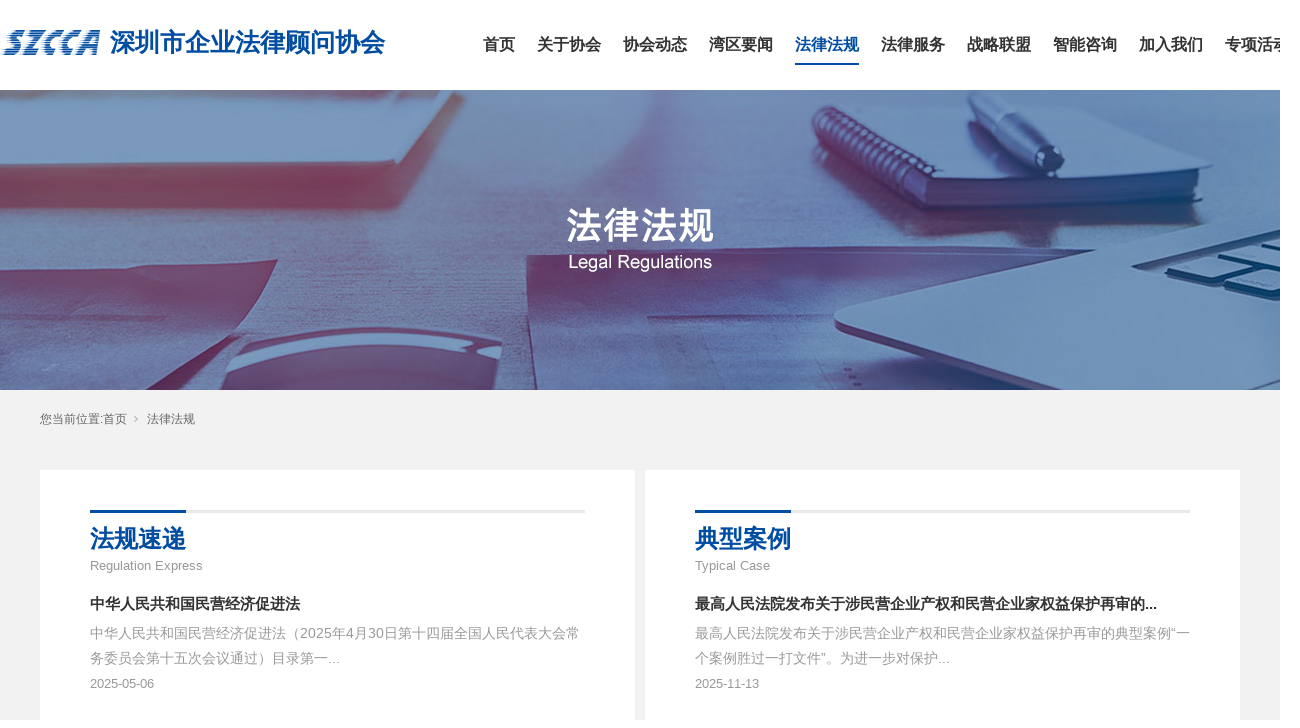

--- FILE ---
content_type: text/html; charset=utf-8
request_url: http://www.szcca.com.cn/AboutStd_002.html
body_size: 7106
content:
<!DOCTYPE html>


<html lang="zh-cn" xmlns="http://www.w3.org/1999/xhtml">
<head spw="768">

<title>法律法规 - 深圳市企业法律顾问协会</title> 
<meta name="description" content="法律法规,深圳市企业法律顾问协会"/>
<meta name="keywords" content="法律法规,深圳市企业法律顾问协会"/>
<link rel="canonical" href="http://www.szcca.com.cn/AboutStd_002.html" />

<meta charset="utf-8" />
<meta name="renderer" content="webkit"/>
<meta http-equiv="X-UA-Compatible" content="chrome=1"/>
<meta id="WebViewport" name="viewport" content="width=device-width, initial-scale=1.0, minimum-scale=1.0, maximum-scale=1.0, user-scalable=no, viewport-fit=cover, minimal-ui"/>
<meta name="format-detection" content="telephone=no,email=no"/>
<meta name="applicable-device" content="pc,mobile"/>
<meta http-equiv="Cache-Control" content="no-transform"/>
<script type="text/javascript">(function(){if(window.outerWidth>1024||!window.addEventListener){return;}
var w=document.getElementById('WebViewport');var dw=w.content;var em=true;function orientation(){if(window.orientation!=0){var width,scale;if(em){if(screen.width<767){return;}
width=767;scale=1.06;}else{width=1201;scale=0.65;}
w.content='width='+width+'px, initial-scale='+scale+', minimum-scale='+scale+', maximum-scale='+scale+', user-scalable=no, viewport-fit=cover, minimal-ui';}else{if(em){w.content=dw;}else{var scale=screen.width<=320?'0.25':'0.3';w.content='width=1200px, initial-scale='+scale+', minimum-scale='+scale+', maximum-scale=1.0, user-scalable=no, viewport-fit=cover, minimal-ui';}}}
this.addEventListener('orientationchange',function(){if(/Apple/.test(navigator.vendor||'')||navigator.userAgent.indexOf('Safari')>=0){return;};setTimeout(function(){var fullscrren=window.fullscrren||document.fullscreen;if(!fullscrren)document.location.reload();},20);});orientation();})();</script>
<link rel="stylesheet" id="xg_swiper" href="https://1.rc.xiniu.com/js/pb/slick-1.8.0/slick.min.css"/>
<link rel="stylesheet" id="respond_measure2" href="https://1.rc.xiniu.com/css/respond/site.respond.measure-tg-2.0.min.css"/><link rel="stylesheet" id="css__about_complex" href="https://0.rc.xiniu.com/g5/M00/37/B8/CgAGbGgB-i6APJs5AADkYifx0Fo575.css?t=20250418150012"/><link rel="bookmark" href="/Images/logo.ico"/>
<link rel="shortcut icon" href="/Images/logo.ico"/>
<script type="text/javascript" id="visit" >var userAgent=navigator.userAgent;if(/MSIE\s+[5678]\./.test(userAgent)){location.href="/Admin/Design/Edition.html?type=2";};var _jtime=new Date();function jsLoad(){window.jLoad=new Date()-_jtime;}function jsError(){window.jLoad=-1;}
</script>

<script type="text/javascript" id="publicjs" src="https://1.rc.xiniu.com/js/pb/3/public.1.6.js" onload="jsLoad()" onerror="jsError()"></script>
</head>

<body class="xg_body">
<form method="get" action="#" Page="/about_complex.aspx?nid=1&pageIndex=2" data-identify="0218218218014521422101980198019601450198210208014501982090" id="form1" data-ntype="2" data-ptype="2" NavigateId="1">


<div class="xg_header" id="xg_header" role="banner" includeId="header04149318619852483527529949376522286">



<section class="xg_section  p1840mf1840-00001" id="sf1840-00001">
<div class="container p1840mf1840-000010001" id="cf1840-000010001">
<div class="row">
<div class="col-sm-7 col-lg-3 p1840mf1840-0ad307008fe0c1508"><div class="xg_logo p1840mf1840-0a28aabe76cb80bd0" logo="1"><h1><a href="/"><img data-src="/Images/logo.png?t=20250418150717" data-src-sm="/Images/m_logo.png?t=20250418150717" src="[data-uri]"  alt="深圳市企业法律顾问协会" title="深圳市企业法律顾问协会" /></a></h1></div><div id="if18400d46af989fd47cef0" class="xg_html p1840mf1840-0d46af989fd47cef0"><p>深圳市企业法律顾问协会</p></div>
</div>
<div class="col-sm-5 col-lg-9 p1840mf1840-0c27864d1fab53f08"><div id="if184000a4267fa4b795f79" class="xg_menu p1840mf1840-00a4267fa4b795f79" role="navigation"  data-droptype="0" data-mobileshoweffect="0" data-mobilelisttype="0"><ul class="xg_menuUl hidden-sm">
<li class="xg_menuLi1" home='1'><div class="xg_menuTitle1"><a class="xg_menuA1" href="/" target="_self">首页</a></div></li>
<li data-nid="4" class="xg_menuLi1"><div class="xg_menuTitle1"><a class="xg_menuA1" href="/CaseStd.html" target="_self">关于协会</a></div></li>
<li data-nid="2" class="xg_menuLi1"><div class="xg_menuTitle1"><a class="xg_menuA1" href="/NewsStd.html" target="_self">协会动态</a></div></li>
<li data-nid="19" class="xg_menuLi1"><div class="xg_menuTitle1"><a class="xg_menuA1" href="/clients.html" target="_self">湾区要闻</a></div></li>
<li data-nid="1" class="xg_menuLi1"><div class="xg_menuTitle1"><a class="xg_menuA1" href="/AboutStd.html" target="_self" rel="nofollow">法律法规</a></div></li>
<li data-nid="25" class="xg_menuLi1"><div class="xg_menuTitle1"><a class="xg_menuA1" href="https://work.hesongwang.com/szcca/login" target="_self" rel="nofollow">法律服务</a></div></li>
<li data-nid="34" class="xg_menuLi1"><div class="xg_menuTitle1"><a class="xg_menuA1" href="/informationd.html" target="_self">战略联盟</a></div></li>
<li data-nid="9" class="xg_menuLi1"><div class="xg_menuTitle1"><a class="xg_menuA1" href="https://legalcheck.jufaanli.com/" target="_self" rel="nofollow">智能咨询</a></div></li>
<li data-nid="7" class="xg_menuLi1"><div class="xg_menuTitle1"><a class="xg_menuA1" href="/ContactSt_hysq.html" target="_self" rel="nofollow">加入我们</a></div>
<ul class="xg_menuUl2">
<li data-tid="155" class="xg_menuLi2"><div class="xg_menuTitle2"><a class="xg_menuA2" href="/ContactSt_hysq.html" rel="nofollow">会员申请</a></div></li>
<li data-tid="156" class="xg_menuLi2"><div class="xg_menuTitle2"><a class="xg_menuA2" href="/ContactSt_rcqm.html" rel="nofollow">人才招募</a></div></li>
<li data-tid="157" class="xg_menuLi2"><div class="xg_menuTitle2"><a class="xg_menuA2" href="/ContactSt_ljwm.html" rel="nofollow">联系我们</a></div></li></ul></li>
<li data-nid="30" class="xg_menuLi1"><div class="xg_menuTitle1"><a class="xg_menuA1" href="/helpd.html" target="_self">专项活动</a></div></li></ul><div class="xg_menuMobile hidden-lg"><div class="xg_memu_btn"></div><div class="xg_menuPanel"><div class="xg_menuShade"></div></div></div></div>
</div></div></div></section>
</div><div class="xg_banner" id="xg_banner" width="100%">

<section class="xg_section  bregionauto" id="s40001">
<div class="container p1821m400010001" id="c400010001">
<div class="row">
<div class="col-sm-12 col-lg-12"><div id="i6d4bef526313b8fa" class="xg_abanner p1821m6d4bef526313b8fa xg_swiper slider single-item-rtl" data-loop="1" data-grabcursor="1" data-dots="0" data-arrows="0" data-scalheight="640" data-effect="1" data-speed="0" data-mobilarrow="0" data-adaptive="0" data-height="300" data-width="1920" style="overflow: hidden;">
<div class="xg_banner_item"><div class="xg_banner_img"><img data-src="https://0.rc.xiniu.com/g4/M00/25/9D/CgAG0mGd1lKASll9AAKP3SPdauU689.jpg,https://0.rc.xiniu.com/g4/M00/25/9D/CgAG0mGd1lKASll9AAKP3SPdauU689.jpg" /></div>
<div class="container"></div></div>
</div>
</div></div></div></section>
</div>
<div class="xg_content" id="xg_content" role="main">

<section class="xg_section  p1821m50002" id="s50002">
<div class="container" id="c500020001">
<div class="row">
<div class="col-sm-12 col-lg-12 hidden-sm"><div id="ida403f3532db0b0c" class="xg_tMenu1 xg_tMenu p1821mda403f3532db0b0c" data-urlinlastlevel="0">
<ul class="xg_tMenuUl1" data-curparents="">
<li data-tid="160" class="xg_tMenuLi1"><div class="xg_tTitle1"><a class="xg_tMenuA1" href="/AboutSt_fgsd.html" rel="nofollow">法规速递</a></div></li>
<li data-tid="161" class="xg_tMenuLi1"><div class="xg_tTitle1"><a class="xg_tMenuA1" href="/AboutSt_dxal.html" rel="nofollow">典型案例</a></div></li></ul></div>
</div></div>
<div class="row hidden-sm">
<div class="col-sm-12 col-lg-12 p1821m02160260004d1293"><div class="xg_crumbs p1821m4f6e7ff13c14f788"><span class="xg_crumbs_item"><span class="xg_crumbs_prefix" data-label="text-prefix">您当前位置:</span><a class="xg_crumbs_a" href="/" target="_self">首页</a></span><span class="xg_crumbs_span"></span><span class="xg_crumbs_item"><a class="xg_crumbs_a" href="/AboutStd.html" target="_self" rel="nofollow">法律法规</a></span></div>
</div></div>
<div class="row">
<div class="col-sm-12 col-lg-6 p1821md1e9697ddff3a4ee">
<div class="row">
<div class="col-sm-12 col-lg-12 p1821mec74d5af2bbffbc9"><div class="xg_text p1821ma059c9a012d5005c"><span>法规速递</span></div>
<div class="xg_text p1821m30770a99bb965961"><span>Regulation Express</span></div>
</div></div>
<div class="row">
<div class="col-sm-12 col-lg-12"><div id="i55c44b9d03935c4f" class="xg_list p1821m55c44b9d03935c4f" data-nid="1" data-ntype="2" data-dtype="3" data-pagename="pageIndex"><div class="data_row row"><div class="data_col col-lg-12 col-sm-12">
<div class="row">
<div class="col-sm-12 col-lg-12">
<div class="row">
<div class="col-sm-12 col-lg-12 p1821m5e32119bee890dd8"><div class="xg_text p1821mfd7b38b8105de65c"><a href="/AboutStd_774.html" rel="nofollow" target="_self"><span>中华人民共和国民营经济促进法</span></a></div>
<div class="xg_text p1821m6fc7bcfcc92a9cdc"><a href="/AboutStd_774.html" rel="nofollow" target="_self"><span>中华人民共和国民营经济促进法（2025年4月30日第十四届全国人民代表大会常务委员会第十五次会议通过）目录第一...</span></a></div>
<div class="xg_text p1821mdd249aa37427e1cd"><span>2025-05-06</span></div>
</div></div></div></div></div>
<div class="data_col col-lg-12 col-sm-12">
<div class="row">
<div class="col-sm-12 col-lg-12">
<div class="row">
<div class="col-sm-12 col-lg-12 p1821m5e32119bee890dd8"><div class="xg_text p1821mfd7b38b8105de65c"><a href="/AboutStd_756.html" rel="nofollow" target="_self"><span>最高检发布《公益诉讼检察工作白皮书（2023）》</span></a></div>
<div class="xg_text p1821m6fc7bcfcc92a9cdc"><a href="/AboutStd_756.html" rel="nofollow" target="_self"><span>最高人民检察院2024年3月目  录前  言一、公益诉讼检察工作基本情况二、服务保障中国式现代化三、守护人民群...</span></a></div>
<div class="xg_text p1821mdd249aa37427e1cd"><span>2024-03-11</span></div>
</div></div></div></div></div>
<div class="data_col col-lg-12 col-sm-12">
<div class="row">
<div class="col-sm-12 col-lg-12">
<div class="row">
<div class="col-sm-12 col-lg-12 p1821m5e32119bee890dd8"><div class="xg_text p1821mfd7b38b8105de65c"><a href="/AboutStd_755.html" rel="nofollow" target="_self"><span>最高人民法院工作报告（全文）</span></a></div>
<div class="xg_text p1821m6fc7bcfcc92a9cdc"><a href="/AboutStd_755.html" rel="nofollow" target="_self"><span>最高人民法院工作报告★——2024年3月8日在第十四届全国人民代表大会第二次会议上最高人民法院院长 张军各位代...</span></a></div>
<div class="xg_text p1821mdd249aa37427e1cd"><span>2024-03-11</span></div>
</div></div></div></div></div>
<div class="data_col col-lg-12 col-sm-12">
<div class="row">
<div class="col-sm-12 col-lg-12">
<div class="row">
<div class="col-sm-12 col-lg-12 p1821m5e32119bee890dd8"><div class="xg_text p1821mfd7b38b8105de65c"><a href="/AboutStd_749.html" rel="nofollow" target="_self"><span>最高人民法院关于适用《中华人民共和国民法典》合同编通则若干问...</span></a></div>
<div class="xg_text p1821m6fc7bcfcc92a9cdc"><a href="/AboutStd_749.html" rel="nofollow" target="_self"><span>中华人民共和国最高人民法院公告　　《最高人民法院关于适用〈中华人民共和国民法典〉合同编通则若干问题的解释》已于...</span></a></div>
<div class="xg_text p1821mdd249aa37427e1cd"><span>2023-12-06</span></div>
</div></div></div></div></div>
<div class="data_col col-lg-12 col-sm-12">
<div class="row">
<div class="col-sm-12 col-lg-12">
<div class="row">
<div class="col-sm-12 col-lg-12 p1821m5e32119bee890dd8"><div class="xg_text p1821mfd7b38b8105de65c"><a href="/AboutStd_745.html" rel="nofollow" target="_self"><span>中华人民共和国民事诉讼法</span></a></div>
<div class="xg_text p1821m6fc7bcfcc92a9cdc"><a href="/AboutStd_745.html" rel="nofollow" target="_self"><span>（1991年4月9日第七届全国人民代表大会第四次会议通过　根据2007年10月28日第十届全国人民代表大会常务...</span></a></div>
<div class="xg_text p1821mdd249aa37427e1cd"><span>2023-09-01</span></div>
</div></div></div></div></div>
<div class="data_col col-lg-12 col-sm-12">
<div class="row">
<div class="col-sm-12 col-lg-12">
<div class="row">
<div class="col-sm-12 col-lg-12 p1821m5e32119bee890dd8"><div class="xg_text p1821mfd7b38b8105de65c"><a href="/AboutStd_746.html" rel="nofollow" target="_self"><span>社会保险经办条例</span></a></div>
<div class="xg_text p1821m6fc7bcfcc92a9cdc"><a href="/AboutStd_746.html" rel="nofollow" target="_self"><span>第一章　总　　则 第一条　为了规范社会保险经办，优化社会保险服务，保障社会保险基金安全，维护用人单位和个人的合...</span></a></div>
<div class="xg_text p1821mdd249aa37427e1cd"><span>2023-08-16</span></div>
</div></div></div></div></div>
</div></div><div class="xg_pager p1821mf5c6e762a43dcb04 hidden-sm"><ul class="xg_pnUl" data-page="11" data-size="6" data-row="65"><li class="xg_pnFirst"><a class="xg_pnHref" href="/AboutStd.html">首页</a></li><li class="xg_pnPrev"><a class="xg_pnHref" href="/AboutStd.html">上一页</a></li><li class="xg_pnNext"><a class="xg_pnHref" href="/AboutStd_003.html">下一页</a></li><li class="xg_pnEnd"><a class="xg_pnHref" href="/AboutStd_0011.html">尾页</a></li><li class="xg_pnCount">页次2/11</li><li class="xg_pnTotallP">共65条记录</li><li class="xg_pnPage">页6条记录</li><li class="xg_pnJump">转到<input type="text" class="xg_pnInNu" /><a class="xg_pnHref" data-name="pageIndex" onclick="pagination.go(this)">GO</a></li></div>
<div class="xg_mbtn p1821m0fd726ee06f4df75 hidden-lg" id="i0fd726ee06f4df75" data-forindex='0' data-container="i55c44b9d03935c4f" data-getdataway="1" data-pageIndex="pageIndex" data-pagecount="11" data-devicetype="2"><input type='button' value='加载更多'/></div>
</div></div></div>
<div class="col-sm-12 col-lg-6 p1821m0abe82c0ffafa977">
<div class="row">
<div class="col-sm-12 col-lg-12 p1821mdb89a3ad996ea5ae"><div class="xg_text p1821m7c2ee055aa165a0c"><span>典型案例</span></div>
<div class="xg_text p1821m473d66ec4ccbd332"><span>Typical Case</span></div>
</div></div>
<div class="row">
<div class="col-sm-12 col-lg-12"><div id="ibbcbe3ff6e078d91" class="xg_list p1821mbbcbe3ff6e078d91" data-nid="1" data-ntype="2" data-dtype="3" data-pagename="page"><div class="data_row row"><div class="data_col col-lg-12 col-sm-12">
<div class="row">
<div class="col-sm-12 col-lg-12">
<div class="row">
<div class="col-sm-12 col-lg-12 p1821md780e351b5d59b17"><div class="xg_text p1821m788a49ae203fc8cb"><a href="/AboutStd_798.html" rel="nofollow" target="_self"><span>最高人民法院发布关于涉民营企业产权和民营企业家权益保护再审的...</span></a></div>
<div class="xg_text p1821me6cb39ba1e57882f"><a href="/AboutStd_798.html" rel="nofollow" target="_self"><span>最高人民法院发布关于涉民营企业产权和民营企业家权益保护再审的典型案例“一个案例胜过一打文件”。为进一步对保护...</span></a></div>
<div class="xg_text p1821m94b0802c690afb2d"><span>2025-11-13</span></div>
</div></div></div></div></div>
<div class="data_col col-lg-12 col-sm-12">
<div class="row">
<div class="col-sm-12 col-lg-12">
<div class="row">
<div class="col-sm-12 col-lg-12 p1821md780e351b5d59b17"><div class="xg_text p1821m788a49ae203fc8cb"><a href="/AboutStd_794.html" rel="nofollow" target="_self"><span>最高人民法院发布2025年人民法院反不正当竞争典型案例</span></a></div>
<div class="xg_text p1821me6cb39ba1e57882f"><a href="/AboutStd_794.html" rel="nofollow" target="_self"><span>9月8日，最高人民法院发布8件反不正当竞争典型案例。此次发布的8件典型案例，涉及仿冒混淆、侵害技术秘密、商业诋...</span></a></div>
<div class="xg_text p1821m94b0802c690afb2d"><span>2025-10-17</span></div>
</div></div></div></div></div>
<div class="data_col col-lg-12 col-sm-12">
<div class="row">
<div class="col-sm-12 col-lg-12">
<div class="row">
<div class="col-sm-12 col-lg-12 p1821md780e351b5d59b17"><div class="xg_text p1821m788a49ae203fc8cb"><a href="/AboutStd_788.html" rel="nofollow" target="_self"><span>广东高院发布第二批服务保障民营经济高质量发展典型案例</span></a></div>
<div class="xg_text p1821me6cb39ba1e57882f"><a href="/AboutStd_788.html" rel="nofollow" target="_self"><span>10月9日，广东省高级人民法院发布第二批服务保障民营经济高质量发展典型案例，涉及商事纠纷多元联动化解、打击逃废...</span></a></div>
<div class="xg_text p1821m94b0802c690afb2d"><span>2025-10-14</span></div>
</div></div></div></div></div>
<div class="data_col col-lg-12 col-sm-12">
<div class="row">
<div class="col-sm-12 col-lg-12">
<div class="row">
<div class="col-sm-12 col-lg-12 p1821md780e351b5d59b17"><div class="xg_text p1821m788a49ae203fc8cb"><a href="/AboutStd_786.html" rel="nofollow" target="_self"><span>最高院案例：公证债权文书执行审查中“严重违反法定公证程序”的...</span></a></div>
<div class="xg_text p1821me6cb39ba1e57882f"><a href="/AboutStd_786.html" rel="nofollow" target="_self"><span>关键词：执行监督  公证债权文书  不予执行  公证程序裁判要旨：公证债权文书执行审查中“严重违反法定公证程序...</span></a></div>
<div class="xg_text p1821m94b0802c690afb2d"><span>2025-09-25</span></div>
</div></div></div></div></div>
<div class="data_col col-lg-12 col-sm-12">
<div class="row">
<div class="col-sm-12 col-lg-12">
<div class="row">
<div class="col-sm-12 col-lg-12 p1821md780e351b5d59b17"><div class="xg_text p1821m788a49ae203fc8cb"><a href="/AboutStd_785.html" rel="nofollow" target="_self"><span>广东高院发布服务保障民营经济高质量发展典型案例</span></a></div>
<div class="xg_text p1821me6cb39ba1e57882f"><a href="/AboutStd_785.html" rel="nofollow" target="_self"><span>2025年9月19日，广东省高级人民法院发布一批服务保障民营经济高质量发展典型案例，涵盖工程纠纷多元化解、产权...</span></a></div>
<div class="xg_text p1821m94b0802c690afb2d"><span>2025-09-22</span></div>
</div></div></div></div></div>
<div class="data_col col-lg-12 col-sm-12">
<div class="row">
<div class="col-sm-12 col-lg-12">
<div class="row">
<div class="col-sm-12 col-lg-12 p1821md780e351b5d59b17"><div class="xg_text p1821m788a49ae203fc8cb"><a href="/AboutStd_754.html" rel="nofollow" target="_self"><span>最高检发布首批检察机关依法能动履职推动社会主义核心价值观融入...</span></a></div>
<div class="xg_text p1821me6cb39ba1e57882f"><a href="/AboutStd_754.html" rel="nofollow" target="_self"><span>3月6日，最高人民检察院发布《检察机关依法能动履职推动社会主义核心价值观融入法治建设典型案例（第一批）》。该批...</span></a></div>
<div class="xg_text p1821m94b0802c690afb2d"><span>2024-03-06</span></div>
</div></div></div></div></div>
</div></div><div class="xg_pager p1821m0c409750b737dc4b hidden-sm"><ul class="xg_pnUl" data-page="15" data-size="6" data-row="85"><li class="xg_pnFirst"><a class="xg_pnHref" href="/AboutStd_002.html">首页</a></li><li class="xg_pnPrev xg_pnPrev-select"><a class="xg_pnHref">上一页</a></li><li class="xg_pnNext"><a class="xg_pnHref" href="/AboutStd_002_02.html">下一页</a></li><li class="xg_pnEnd"><a class="xg_pnHref" href="/AboutStd_0015_02.html">尾页</a></li><li class="xg_pnCount">页次1/15</li><li class="xg_pnTotallP">共85条记录</li><li class="xg_pnPage">页6条记录</li><li class="xg_pnJump">转到<input type="text" class="xg_pnInNu" /><a class="xg_pnHref" data-name="page" onclick="pagination.go(this)">GO</a></li></div>
<div class="xg_mbtn p1821m99ee9da5ebba8019 hidden-lg" id="i99ee9da5ebba8019" data-forindex='0' data-container="ibbcbe3ff6e078d91" data-getdataway="1" data-pageIndex="page" data-pagecount="15" data-devicetype="2"><input type='button' value='加载更多'/></div>
</div></div></div></div></div></section>
</div>
<div class="xg_footer" id="xg_footer" role="contentinfo" includeId="footer2975419574352795023556157175168203">



<section class="xg_section  p1841mf1841-00002" id="sf1841-00002">
<div class="container" id="cf1841-000020001">
<div class="row">
<div class="col-sm-12 col-lg-12 p1841mf1841-041189a7dd6583fa8"><div class="xg_img p1841mf1841-09c7b9eac72cb303e"><img data-src="https://0.rc.xiniu.com/g4/M00/1B/7C/CgAG0mFyYviAZMlCAAAgcXDJTso553.png" /></div>
</div></div>
<div class="row">
<div class="col-sm-12 col-lg-12 p1841mf1841-0d4d9d924c27f91ea"><div id="if1841095499ddab732e761" class="xg_bnavi p1841mf1841-095499ddab732e761" ><ul class="xg_menuUl">
<li data-nid="4" class="xg_menuLi1"><div class="xg_menuTitle1"><a class="xg_menuA1" href="/CaseStd.html" target="_self">关于协会</a></div></li>
<li data-nid="2" class="xg_menuLi1"><div class="xg_menuTitle1"><a class="xg_menuA1" href="/NewsStd.html" target="_self">协会动态</a></div></li>
<li data-nid="19" class="xg_menuLi1"><div class="xg_menuTitle1"><a class="xg_menuA1" href="/clients.html" target="_self">湾区要闻</a></div></li>
<li data-nid="1" class="xg_menuLi1"><div class="xg_menuTitle1"><a class="xg_menuA1" href="/AboutStd.html" target="_self" rel="nofollow">法律法规</a></div></li>
<li data-nid="25" class="xg_menuLi1"><div class="xg_menuTitle1"><a class="xg_menuA1" href="https://work.hesongwang.com/szcca/login" target="_self" rel="nofollow">法律服务</a></div></li>
<li data-nid="34" class="xg_menuLi1"><div class="xg_menuTitle1"><a class="xg_menuA1" href="/informationd.html" target="_self">战略联盟</a></div></li>
<li data-nid="9" class="xg_menuLi1"><div class="xg_menuTitle1"><a class="xg_menuA1" href="https://legalcheck.jufaanli.com/" target="_self" rel="nofollow">智能咨询</a></div></li>
<li data-nid="7" class="xg_menuLi1"><div class="xg_menuTitle1"><a class="xg_menuA1" href="/ContactSt_hysq.html" target="_self" rel="nofollow">加入我们</a></div></li></ul></div>
</div></div>
<div class="row">
<div class="col-sm-12 col-lg-12 p1841mf1841-06ec155cccac724ea"><div id="if18410fed86b9d8c2d7465" class="xg_html p1841mf1841-0fed86b9d8c2d7465"><p style="">&nbsp;深圳市企业法律顾问协会 版权所有</p></div>
<div id="if184101a9b394d7c5a81b7" class="xg_html p1841mf1841-01a9b394d7c5a81b7"><a href="https://beian.miit.gov.cn/#/Integrated/index" rel="nofollow" target="_blank"><p style="">粤ICP备19022051号</p></a></div>
<div id="if18410959c20cba9a13d02" class="xg_html p1841mf1841-0959c20cba9a13d02"><a href="https://www.beian.gov.cn/portal/registerSystemInfo?recordcode=44030402005250" rel="nofollow" target="_blank"><p style="color: rgb(219, 212, 212);">粤公网安备案44030402005250号</p></a></div>
<div id="if184105e8dd6f44578982c" class="xg_html p1841mf1841-05e8dd6f44578982c"><a href="/sitemap.aspx" target="_self"><p style="">网站地图</p></a></div>
<div id="if1841033c1c8a74742fd25" class="xg_html p1841mf1841-033c1c8a74742fd25"><p style="">电话：0755-83926162&nbsp; &nbsp; 邮箱：2003@szcca.com.cn</p></div>
</div></div></div></section>
</div>


<script type='text/javascript'>(function(){function e(b,a){var c=b.getItem(a);if(!c)return'';c=JSON.parse(c);return c.time&&new Date(c.time)<new Date?'':c.val||''}var l=new Date,g=null,k=function(){window.acessFinish=new Date-l};window.addEventListener?window.addEventListener('load',k):window.attachEvent&&window.attachEvent('onload',k);var g=setTimeout(function(){g&&clearTimeout(g);var b=document.location.href,a;a=/\.html|.htm/.test(document.location.href)?document.forms[0].getAttribute('Page'):'';b='/Admin/Access/Load.ashx?ver\x3d1\x26req\x3d'+h(b);a&&(b+='\x26f\x3d'+h(a));a=h(window.document.referrer);if(!(2E3<a.length)){var c=e(localStorage,'_hcid'),f=e(sessionStorage,'_hsid'),d=e(localStorage,'_huid');a&&(b+='\x26ref\x3d'+a);c&&(b+='\x26_hcid\x3d'+c);f&&(b+='\x26_hsid\x3d'+f);d&&(b+='\x26_huid\x3d'+d);b+='\x26sw\x3d'+screen.width+'\x26sh\x3d'+screen.height;b+='\x26cs\x3d'+(window.jLoad?window.jLoad:-1);$?$.getScript(b):(a=document.createElement('script'),a.src=b,document.body.appendChild(a))}},3E3),d=null,h=function(b){if(!b)return'';if(!d){d={};for(var a=0;10>a;a++)d[String.fromCharCode(97+a)]='0'+a.toString();for(a=10;26>a;a++)d[String.fromCharCode(97+a)]=a.toString()}for(var c='',f,e,g=b.length,a=0;a<g;a++)f=b.charAt(a),c=(e=d[f])?c+('x'+e):c+f;return encodeURIComponent(c).replace(/%/g,'x50').replace(/\./g,'x51')}})();</script>

</form>
</body>
<script type="text/javascript" id="slick.min.js" src="https://1.rc.xiniu.com/js/pb/slick-1.8.0/slick.min.js?t=1"></script>
<script type="text/javascript" id="js__about_complex" src="https://0.rc.xiniu.com/g5/M00/37/B8/CgAGbGgB-i6AM1gzAABguYbt8PY5788.js?t=20250418150012"></script>

</html>


--- FILE ---
content_type: text/css
request_url: https://0.rc.xiniu.com/g5/M00/37/B8/CgAGbGgB-i6APJs5AADkYifx0Fo575.css?t=20250418150012
body_size: 58382
content:
.xg_section,.container-fluid,div[class^='col-']{position:relative}.xg_section_fixd{height:200px}.xg_section,.xg_header,.xg_banner,.xg_content,.xg_footer{clear:both}.container,.container-fluid{height:100%}.xg_screen{text-align:center}.xg_screen:after{content:"";display:inline-block;vertical-align:middle;height:100%}.xg_screen .container,.xg_screen .container-fluid{display:inline-block;vertical-align:middle;max-height:650px;height:auto}.xg_html{height:auto;line-height:25px;font-size:14px;color:#666;text-align:left;overflow:hidden}.xg_logo,.xg_text,.xg_html{display:block;overflow:hidden}.xg_logo{min-height:10px}.xg_logo h1,.xg_logo img{width:100%;height:100%;display:block}.xg_text{height:auto;line-height:25px;font-size:14px;color:#666;text-align:left;word-wrap:break-word;word-break:normal}input[type="text"]{width:150px;height:30px;margin:5px}.xg_ibtn{display:block;width:150px;height:40px;overflow:hidden}input[type='button']{outline:0;border:0;width:100%;height:100%;background-color:transparent}.xg_img{width:100px;height:100px;overflow:hidden}.xg_img a{display:block;width:100%;height:100%}.xg_img img,.xg_logo h1 .xg_logo img{width:100%;height:100%;display:block}[identify="enable-sharelogin_wb"],[identify="enable-pcscanfocuslogin"],[identify="enable-sharelogin_wx"],[identify="enable-sharelogin_qq"],[identify="enable-sharelogin_weixin"]{width:60px;height:60px}.xg_gotop{width:60px;height:60px;position:relative;-webkit-border-radius:50%;-moz-border-radius:50%;border-radius:50%;cursor:pointer;background:#e8e8e8 url(https://1.rc.xiniu.com/img/public/gototop.png) center center no-repeat}.xg_gotop:hover{background:#e8e8e8 url(https://1.rc.xiniu.com/img/public/gototop1.png) center center no-repeat}.xg_gotop a{display:block;width:100%;height:100%}.xg_flink{position:relative;padding:15px 0;background-color:#fff;font-size:0;margin:0 auto}.xg_flink .xg_flink_item{display:inline-block;cursor:pointer;padding:5px 20px;max-width:240px;height:auto;overflow:hidden;font-size:12px;color:#333;text-align:center}.xg_flink .xg_flink_item:hover{text-decoration:underline}.xg_flink a{color:#333}.xg_iframe_line{border:0;height:100%}.xg_pager{line-height:33px}.xg_pager span{padding:4px 10px;border:1px solid #e2e2e2;margin-left:5px;font-size:14px}.xg_pager span:first-child{margin-left:0}.xg_pager span:hover{color:#51b5f5}.xg_pager span a{cursor:pointer}.xg_pager span a:hover{color:#51b5f5}.xg_pager .xg_pnInNu{width:44px;height:27px;border:0}.xg_pager .fyb_w_gong,.xg_pager .fyb_w_spage,.xg_pager .fyn_w_gong,.xg_pager .fym_w_spage,.xg_pager .fym_w_gong,.xg_pager .fyi_w_gong{border-right:0}.xg_pager .fyb_n_tpage,.xg_pager .fyb_pszie,.xg_pager .fyn_n_tpage,.xg_pager .fym_pszie,.xg_pager .fym_n_tpage,.xg_pager .fyi_n_tpage{border-left:none;border-right:0;margin-left:-15px}.xg_pager .fyb_w_reccount,.xg_pager .fyb_w_reccount,.xg_pager .fyn_w_spage,.xg_pager .fym_w_reccount,.xg_pager .fym_w_reccount,.xg_pager .fyi_w_spage{border-left:none;margin-left:-15px}.xg_pager .fyb_t_goto{margin:0}.xg_pager a{color:#333}.xg_ul{line-height:34px}.xg_ul .xg_ul_li{height:34px;color:#626262;font-size:14px;padding-left:20px}.xg_ul .xg_ul_li:hover{background-color:#f0f0f0}.xg_sbtn .bdsharebuttonbox{padding:5px}.xg_itext label{vertical-align:top}.xg_itext_span{font-size:11px}.xg_itext input{width:249px;padding-left:10px;height:38px;border:1px solid #e2e2e2;color:#999;font-size:14px}.xg_itext textarea{width:249px;padding:5px 10px;height:80px;line-height:20px;border:1px solid #e2e2e2;color:#999;font-size:14px}.xg_ldrop select,.xg_idrop select{width:249px;padding-left:10px;height:40px;border:1px solid #e2e2e2;color:#999;font-size:14px;-webkit-appearance:menulist;-moz-appearance:menulist;appearance:menulist}.xg_ckcode .xg_check_tip{font-size:14px;cursor:pointer}.xg_ckcode .xg_check_tip:hover{color:#51B5F5}.xg_iemail label{color:#666;font-size:16px;margin-right:4px}.xg_iemail input{width:249px;padding-left:10px;height:38px;border:1px solid #e2e2e2;color:#999;font-size:14px}.xg_iemail textarea{width:249px;padding:5px 10px;height:80px;line-height:20px;border:1px solid #e2e2e2;color:#999;font-size:14px}.xg_imobile label{color:#666;font-size:16px;margin-right:4px}.xg_imobile input{width:249px;padding-left:10px;height:38px;border:1px solid #e2e2e2;color:#999;font-size:14px}.xg_imobile textarea{width:249px;padding:5px 10px;height:80px;line-height:20px;border:1px solid #e2e2e2;color:#999;font-size:14px}.xg_ipwd label{color:#666;font-size:16px;margin-right:4px}.xg_ipwd input{width:249px;padding-left:10px;height:38px;border:1px solid #e2e2e2;color:#999;font-size:14px}.xg_ipwd textarea{width:249px;padding:5px 10px;height:80px;line-height:20px;border:1px solid #e2e2e2;color:#999;font-size:14px}.xg_iradio{line-height:40px}.xg_iradio [data-type="message"]{display:block;text-align:center;font-size:16px;height:40px;color:#666}.xg_iradio label:first-child{margin-left:0}.xg_iradio input[type="radio"]{-webkit-appearance:radio;-moz-appearance:radio;appearance:radio;position:relative;top:2px}[data-tag="InputCheckBox"]{line-height:40px}[data-tag="InputCheckBox"] [data-type="message"]{display:block;text-align:center;font-size:16px;height:40px;color:#666}[data-tag="InputCheckBox"] label:first-child{margin-left:0}[data-tag="InputCheckBox"] input[type="checkbox"]{-webkit-appearance:checkbox;-moz-appearance:checkbox;appearance:checkbox;position:relative;top:2px}[data-tag="InputCheckBox"] span{margin-left:3px}.xg_crumbs{font-size:0}.xg_crumbs>span{font-size:12px;margin-left:7px;display:inline-block;color:#444}.xg_crumbs span:first-child{margin-left:0}.xg_crumbs .xg_crumbs_span{background:url(https://1.rc.xiniu.com/img/public/arrows_right.png);width:6px;height:7px;background-repeat:no-repeat}.xg_crumbs .xg_crumbs_span:last-child{display:none}.xg_prevnext{line-height:30px;color:#333;font-size:14px}.xg_prevnext .xg_prevnext_item:hover{color:#51b5f5}.xg_prevnext .xg_prevnext_item{display:inline-block;width:250px;cursor:pointer}.xg_prevnext .xg_prevnext_title{margin-left:8px}.xg_navTwo{font-size:0}.xg_navTwo .tierLi{position:relative;display:inline-block;width:110px;height:40px;line-height:40px;font-size:14px;color:#fff;background-color:#51b5f5}.xg_navTwo .tierLi:hover .navContent{display:block}.xg_navTwo .tierLi-select{background-color:#3e99d4}.xg_navTwo .tierName{text-align:center;cursor:pointer}.xg_navTwo .tierName:hover{background-color:#3e99d4}.xg_navTwo .navContent{position:absolute;left:0;top:40px;width:440px;height:auto;display:none}.xg_navTwo .navContentUl{position:relative}.xg_navTwo .navContentLi{width:110px;height:40px;line-height:40px;background-color:#5dbcf9}.xg_navTwo .navContentLi:hover{background-color:#5ba3d2}.xg_navTwo .navContentLi:hover .ncContent{display:block}.xg_navTwo .navContentLi-select{background-color:#5ba3d2}.xg_navTwo .ncName{width:100%;text-align:center;cursor:pointer}.xg_navTwo .ncContent{position:absolute;box-sizing:border-box;left:110px;top:0;width:330px;line-height:20px;height:160px;padding:5px 15px;background-color:#b5b1b1;display:none}.xg_navTwo .navContentLi:first-child .ncContent{display:block}.xg_tMenu1 .xg_tMenuLi1{width:110px;height:auto;background-color:#51b5f5;color:#fff;font-size:14px;line-height:40px}.xg_tMenu1 .xg_tMenuLi1:hover{background-color:#3e99d4}.xg_tMenu1 .xg_tMenuLi1-select{background-color:#3e99d4}.xg_tMenu1 a{display:block;height:100%;width:100%}.xg_tMenu1 .xg_tTitle1{width:100%;text-align:center;cursor:pointer}.xg_tMenu1 .xg_tMenuUl2{width:100%}.xg_tMenu1 .xg_tMenuLi2{width:100%;text-align:center;cursor:pointer;background-color:#5dbcf9}.xg_tMenu1 .xg_tMenuLi2:hover{background-color:#429dda}.xg_tMenu1 .xg_tMenuLi2-select{background-color:#429dda}.xg_tMenu1 .xg_tTitle2{width:100%;text-align:center;cursor:pointer}.xg_tMenu1 .xg_tMenuLi3{width:100%;text-align:center;cursor:pointer;background-color:#86ccf9}.xg_tMenu1 .xg_tMenuLi3:hover{background-color:#6dbef3}.xg_tMenu1 .xg_tMenuLi3-select{background-color:#6dbef3}.xg_tMenu1 .xg_tTitle3{width:100%;text-align:center;cursor:pointer}.xg_tMenu2 a{display:block;width:100%;height:100%}.xg_tMenu2 .xg_tMenuLi1{position:relative;width:110px;height:auto;background-color:#51b5f5;color:#fff;font-size:14px;line-height:40px}.xg_tMenu2 .xg_tMenuLi1:hover{background-color:#3e99d4}.xg_tMenu2 .xg_tMenuLi1:hover .xg_tMenuUl2{display:block}.xg_tMenu2 .xg_tMenuLi1-select{background-color:#3e99d4}.xg_tMenu2 .xg_tTitle1{width:100%;text-align:center;cursor:pointer}.xg_tMenu2 .xg_tMenuUl2{width:100%;position:absolute;left:100%;top:0;z-index:1;display:none}.xg_tMenu2 .xg_tMenuLi2{position:relative;width:110px;height:auto;background-color:#5dbcf9;color:#fff;font-size:14px}.xg_tMenu2 .xg_tMenuLi2:hover{background-color:#429dda}.xg_tMenu2 .xg_tMenuLi2:hover .xg_tMenuUl3{display:block}.xg_tMenu2 .xg_tMenuLi2-select{background-color:#429dda}.xg_tMenu2 .xg_tTitle2{width:100%;text-align:center;cursor:pointer}.xg_tMenu2 .xg_tMenuUl3{width:100%;position:absolute;left:100%;top:0;display:none}.xg_tMenu2 .xg_tMenuLi3{background-color:#86ccf9}.xg_tMenu2 .xg_tMenuLi3:hover{background-color:#58b0e8}.xg_tMenu2 .xg_tMenuLi3-select{background-color:#58b0e8}.xg_tMenu2 .xg_tTitle3{width:100%;text-align:center;cursor:pointer}.xg_tMenu3 a{display:block;width:100%;height:100%}.xg_tMenu3 .xg_tMenuLi1{width:110px;line-height:40px;background-color:#51b5f5;color:#fff;cursor:pointer;font-size:14px}.xg_tMenu3 .xg_tMenuLi1:hover{background-color:#3e99d4}.xg_tMenu3 .xg_tMenuLi1-select{background-color:#3e99d4}.xg_tMenu3 .xg_tMenuLi1-select .xg_tMenuUl2{display:block}.xg_tMenu3 .xg_tTitle1{width:100%;text-align:center}.xg_tMenu3 .xg_tMenuUl2{width:100%;display:none}.xg_tMenu3 .xg_tMenuLi2{width:100%;background-color:#5dbcf9}.xg_tMenu3 .xg_tMenuLi2:hover{background-color:#429dda}.xg_tMenu3 .xg_tMenuLi2-select{background-color:#429dda}.xg_tMenu3 .xg_tMenuLi2-select .xg_tMenuUl3{display:block}.xg_tMenu3 .xg_tTitle2{width:100%;text-align:center}.xg_tMenu3 .xg_tMenuUl3{width:100%;display:none}.xg_tMenu3 .xg_tMenuLi3{width:100%;background-color:#86ccf9}.xg_tMenu3 .xg_tMenuLi3:hover{background-color:#58b0e8}.xg_tMenu3 .xg_tMenuLi3-select{background-color:#58b0e8}.xg_tMenu3 .xg_tMenuLi3-select .xg_tMenuUl4{display:block}.xg_tMenu3 .xg_tTitle3{width:100%;text-align:center}.xg_tMenu3 .xg_tMenuUl4{width:100%;display:none}.xg_tMenu3 .xg_tMenuLi4{width:100%;background-color:#84c1e8}.xg_tMenu3 .xg_tMenuLi4:hover{background-color:#81b7da}.xg_tMenu3 .xg_tMenuLi4-select{background-color:#81b7da}.xg_tMenu3 .xg_tTitle4{width:100%;text-align:center}.xg_bnavi .xg_menuUl{font-size:0;color:#444}.xg_bnavi .xg_menuUl:after{display:block;content:'';clear:both;height:0;visibility:hidden}.xg_bnavi a{width:100%;height:100%;display:block}.xg_bnavi .xg_menuLi1{color:#444}.xg_bnavi .xg_menuLi1{position:relative;float:left;width:110px;font-size:14px;line-height:40px;cursor:pointer;color:#444;z-index:100;text-align:center;height:40px}.xg_bnavi .xg_menuTitle2{text-align:center;height:40px}.xg_bnavi .xg_menuTitle3{text-align:center;height:40px}.xg_bnavi .xg_menuTitle3:hover a{color:#000}@media(min-width:769px){.xg_menu .xg_menuUl{font-size:0;color:#333}.xg_menu a{display:block;width:100%;height:100%}.xg_menu .xg_menuLi1{position:relative;display:inline-block;width:110px;font-size:14px;height:40px;line-height:40px;cursor:pointer;background-color:#51b5f5;color:#fff;z-index:100}.xg_menu .xg_menuLi1:hover{background-color:#3e99d4}.xg_menu .xg_menuLi1:hover .xg_menuUl2{display:block}.xg_menu .xg_menuLi1-select{background-color:#3e99d4}.xg_menu .xg_menuTitle1{text-align:center}.xg_menu .xg_menuUl2{position:absolute;top:40px;left:0;width:100%;display:none}.xg_menu .xg_menuLi2{position:relative;background-color:#5dbcf9;color:#fff}.xg_menu .xg_menuLi2:hover{background-color:#429dda}.xg_menu .xg_menuLi2:hover .xg_menuUl3{display:block}.xg_menu .xg_menuLi2-select{background-color:#429dda}.xg_menu .xg_menuTitle2{text-align:center}.xg_menu .xg_menuUl3{position:absolute;left:100%;top:0;display:none;width:100%}.xg_menu .xg_menuLi3{position:relative;background-color:#75c2f3;color:#fff}.xg_menu .xg_menuLi3:hover{background-color:#58b0e8}.xg_menu .xg_menuLi3:hover .xg_menuUl4{display:block}.xg_menu .xg_menuLi3-select{background-color:#58b0e8}.xg_menu .xg_menuTitle3{text-align:center}.xg_menu .xg_menuUl4{position:absolute;left:100%;top:0;display:none;width:100%}.xg_menu .xg_menuLi4{text-align:center;background-color:#86ccf9;color:#fff}.xg_menu .xg_menuLi4:hover{background-color:#6dbef3}.xg_menu .xg_menuLi4-select{background-color:#6dbef3}.xg_menu .xg_menuTitle4{text-align:center}}@media(max-width:768px){.xg_menu a{display:block;width:100%;height:100%;padding-left:25px}.xg_menu a:active{background-color:#f4f4f4;color:#333}.xg_menu .xg_menuMobile{width:19px;height:15px}.xg_menu .xg_memu_btn{width:19px;height:15px;background:url(https://1.rc.xiniu.com/img/public/xg_memu_btn.png) no-repeat;background-size:contain}.xg_menu .xg_menuUl{background-color:#fff;padding-top:25px;width:205px;height:100%;position:relative;z-index:10002}.xg_menu .xg_menuLi1,.xg_menu .xg_menuLi2,.xg_menu .xg_menuLi3,.xg_menu .xg_menuLi4,.xg_menu .xg_menuLi5{line-height:45px;font-size:15px;color:#333;position:relative}.xg_menu .xg_menuUl2{display:none}.xg_menu .xg_menuUl3,.xg_menu .xg_menuUl4,.xg_menu .xg_menuUl5{display:none}.xg_menu .xg_menuUl5{display:none}.xg_menu .xg_menuShade{width:100%;height:100%;background-color:rgba(0,0,0,0.25);z-index:10001;position:absolute;left:0;top:0}.xg_menu .xg_menuMobileData{height:100%;width:205px;overflow-y:scroll}.xg_menu .xg_menutop{z-index:10002;background-color:#fff;position:relative}.xg_menu .xg_menubottom{z-index:10002;background-color:#fff;position:relative}}.xg_pager{color:#666;font-size:12px;position:relative}.xg_pager .xg_pnUl{overflow:hidden;text-align:center}.xg_pager a{color:inherit;padding:0 7px}.xg_pager li{display:inline-block;padding:3px 5px;margin-left:5px;color:#666;border:1px solid #ddd;border-radius:2px}.xg_pager .xg_pnNumber:hover,.xg_pager .xg_pnFirst:hover,.xg_pager .xg_pnPrev:hover,.xg_pager .xg_pnNext:hover,.xg_pager .xg_pnEnd:hover,.xg_pager .xg_pager:hover,.xg_pager .xg_pnTotallP:hover,.xg_pager .xg_pnPage:hover{background-color:#288df0;color:#fff}.xg_pager .xg_pnJump{padding:0;border:0}.xg_pager .xg_pnInNu{height:30px;padding:0;border:1px solid #ddd;text-align:center;width:40px;margin-left:5px}.xg_pager .PageIndex{text-decoration:none;display:inline-block;height:20px;border:1px solid #ddd;vertical-align:top;border-radius:2px;line-height:20px;padding:0 3px;cursor:pointer;margin-left:5px;color:#666}.xg_pager .xg_pnPCount{padding-left:7px;padding-right:7px}.xg_tab_tl{float:left;width:100px;border-left-width:1px;border-left-style:solid;border-top-width:1px;border-top-style:solid}li[class=xg_tab_tl]:last-child{border-right-width:1px;border-right-style:solid}.xg_tab_tl-select{background-color:#51b5f5}.xg_tab_tl div{font-weight:normal;cursor:pointer;text-align:center}.xg_tab_l_t:after{display:block;clear:both;content:"";visibility:hidden;height:0}.xg_tab_l_t{zoom:1}.xg_tab_tt{display:none;border-left-width:1px;border-left-style:solid;border-top-width:1px;border-top-style:solid;border-right-width:1px;border-right-style:solid;border-bottom-width:1px;border-bottom-style:solid}.xg_tab_tt-select{display:block}.xg_fierror{display:block;width:249px;position:relative;font-size:14px;margin-bottom:14px;font-size:14px}.xg_fadvisory{width:100%;display:block;height:200px}.xg_barcode{border:3px solid #ddd}.bds_tsina,.bds_weixin,.hk_clear{background-position:0 0!important}.bdshare-button-style0-16 .bds_more{background-position:0 0}.bdshare-button-style0-16 .bds_weixin{background-position:0 -1612px}.bdshare-button-style0-16 .bds_sqq{background-position:0 -2652px}.bdshare-button-style0-16 .bds_tqq{background-position:0 -260px}.bdshare-button-style0-16 .bds_tsina{background-position:0 -104px}.bdshare-button-style0-16{zoom:1}.bdshare-button-style0-16:after{content:".";visibility:hidden;display:block;height:0;clear:both}.bdshare-button-style0-16 a,.bdshare-button-style0-16 .bds_more{float:left;font-size:12px;padding-left:17px;line-height:16px;height:16px;background-image:url(../img/share/icons_0_16.png?v=d754dcc0.png);background-repeat:no-repeat;cursor:pointer;margin:6px 6px 6px 0}.bdshare-button-style0-16 a:hover{color:#333;opacity:.8;filter:alpha(opacity=80)}.bdshare-button-style0-16 .bds_more{color:#333;float:left}.bdsharebuttonbox .hk_clear{width:40px;height:40px;display:inline-block;margin:0 5px;padding-left:0}.bdsharebuttonbox .bds_tsina{background:url(https://1.rc.xiniu.com/img/toolbox/share_wb.png) no-repeat top center}.bdsharebuttonbox .bds_tsina:hover{background:url(https://1.rc.xiniu.com/img/toolbox/share_wb_hover.png) no-repeat top center}.bdsharebuttonbox .bds_weixin{background:url(https://1.rc.xiniu.com/img/toolbox/share_wx.png) no-repeat top center}.bdsharebuttonbox .bds_weixin:hover{background:url(https://1.rc.xiniu.com/img/toolbox/share_wx_hover.png) no-repeat top center}.bdsharebuttonbox .bds_sqq:hover{background:url(https://1.rc.xiniu.com/img/toolbox/share_qq.png) no-repeat top center}.bdsharebuttonbox .bds_sqq{background:url(https://1.rc.xiniu.com/img/toolbox/share_qq_hover.png) no-repeat top center}.bdsharebuttonbox .bds_sqq{background:url(https://1.rc.xiniu.com/img/toolbox/share_qq_hover.png) no-repeat top center}.bdshare-button-style0-16 .bds_more{background:url(https://1.rc.xiniu.com/img/toolbox/sharelogo/more.gif) no-repeat top center}.xg_unit,.xg_pricedata,.xg_mbtn{position:relative}.xg_mbtn{background:#288df0;color:#fff;padding:5px 0}.xg_data_notdata{position:relative;min-height:40px;line-height:40px;text-align:center;top:50%;margin-top:-15px}.xg_area_item0,.xg_area_item1,.xg_area_item2,.xg_area_item3{display:none;position:relative}.xg_area_container{overflow:hidden;color:#666;background-color:#FFF;width:100%;position:fixed;top:46%;bottom:0;left:0;z-index:99999;padding:40px 0 0 0;border-radius:15px 15px 0 0;box-shadow:2px -2px 11px #e4e4e4}.xg_area_options{padding-bottom:40px;overflow:auto;height:100%}.xg_area_options p{text-align:center;height:40px;line-height:40px}.xg_area_active{background-color:#eee}.xg_area_return{height:26px;width:28px;right:20px;top:10px;position:absolute;display:none}.xg_area_return svg{height:100%;width:100%}.xg_prd_name{position:relative;display:inline-block}.xg_prd_content{position:relative;display:inline-block}.xg_prd_row{display:block}.xg_prd_row div{display:inline-block}.xg_prd_col_name{width:200px;text-align:center}.xg_prd_col_num{width:80px;text-align:center}.xg_prd_col_num input{width:50px}.xg_prd_col_del a{cursor:pointer}.xg_video video{width:100%}.xg_video_button{display:none;position:absolute;height:100%;width:100%;top:0;left:0;margin:0;padding:0;background:#ccc;opacity:.4;z-index:99999}.xg_video_button img{max-height:48%;top:50%;left:50%;transform:translate(-50%,-50%);position:absolute}.lazyload{animation:loadingImg .15s ease-in}@keyframes loadingImg{from{opacity:0}to{opacity:1}}@media only screen and (max-width:768px){.mobile_hide{display:none!important}.mobile_an_hide{opacity:0!important}.xg_dropdownlist{display:none}}@media only screen and (min-width:769px){.pc_an_hide{opacity:0!important}.xg_dropdownlist{position:absolute;width:100vw;z-index:1;display:none}.xg_navi_template{display:none;position:relative;margin-left:auto;margin-right:auto;height:100px;width:100%;background:#fff}}.xg_banner_item{position:relative;overflow:hidden;float:left;visibility:hidden}@media only screen and (min-width:769px){.xg_banner_img img{margin-left:auto;margin-right:auto}.xg_banner_item .container{position:absolute;left:50%;top:0;margin-left:-600px;cursor:pointer}}@media only screen and (max-width:768px){.xg_banner_item .container{width:320px;position:absolute;left:50%;top:0;margin-left:-160px;cursor:pointer}}.xg_userlogin .xg_imobile{position:relative}.xg_userlogin .xg_imobile .checkcode{position:absolute;cursor:pointer}.xg_Hold-allBox{width:375px;height:667px;position:relative;background-color:#fff;border:1px solid #ddd;margin:5% auto;border-radius:8px}.xg_hfBox{width:90%;height:40px;line-height:40px;background-color:#efefef;box-shadow:0 2px 4px #ddd;margin-left:5%;border-radius:40px;font-size:0;color:#666;display:flex;justify-content:center;align-items:center}.xg_hfLink{display:inline-block;vertical-align:middle;font-size:12px;width:25%;text-align:center;position:relative}.xg_hfLink span{display:inline-block;vertical-align:middle}.xg_hfLink:after{content:'';position:absolute;right:0;top:18px;height:8px;width:1px;background-color:#b9bac1}.xg_hfLink:last-child:after{width:0}.xg_QQicon{display:inline-block;vertical-align:middle;width:17px;height:12px;background:url("https://1.rc.xiniu.com/img/toolbox/QQIcon.png") no-repeat;background-size:cover}.xg_popQQIcon,.xg_popQuanIcon{display:inline-block;vertical-align:middle;width:24px;height:24px}.xg_WXicon{display:inline-block;vertical-align:middle;width:17px;height:12px;background:url("https://1.rc.xiniu.com/img/toolbox/WXIcon.png") no-repeat;background-size:cover}.xg_Quanicon{display:inline-block;vertical-align:middle;width:17px;height:12px;background:url("https://1.rc.xiniu.com/img/toolbox/ico_qnl.png") no-repeat;background-size:cover}.xg_TELicon{display:inline-block;vertical-align:middle;width:17px;height:12px;background:url("https://1.rc.xiniu.com/img/toolbox/TELIcon.png") no-repeat;background-size:cover}.xg_Miccardicon{display:inline-block;vertical-align:middle;width:17px;height:12px;background:url("https://1.rc.xiniu.com/img/toolbox/ico_wmp.png") no-repeat;background-size:cover}.xg_WhatsAppicon{display:inline-block;vertical-align:middle;width:17px;height:12px;background:url("https://1.rc.xiniu.com/img/toolbox/WhatsappIcon.png") no-repeat;background-size:cover}.xg_Facebookicon{display:inline-block;vertical-align:middle;width:17px;height:12px;background:url("https://1.rc.xiniu.com/img/toolbox/FaceBookIcon.png") no-repeat;background-size:cover}.xg_Twittericon{display:inline-block;vertical-align:middle;width:17px;height:12px;background:url("https://1.rc.xiniu.com/img/toolbox/TwitterIcon.png") no-repeat;background-size:cover}.xg_popTELicon{display:inline-block;vertical-align:middle;width:24px;height:24px}.xg_MAILicon{display:inline-block;vertical-align:middle;width:17px;height:12px;background:url("https://1.rc.xiniu.com/img/toolbox/MAILIcon.png") no-repeat;background-size:cover}.xg_popMAILicon{display:inline-block;vertical-align:middle;width:24px;height:24px}.xg_popupBox{position:fixed;left:0;right:0;top:0;bottom:0;background-color:#000;opacity:.3;display:none}.xg_mainPopupBox{position:fixed;width:90%;border-radius:8px;background-color:#fff;top:50%;left:50%;transform:translate(-50%,-50%);text-align:center;font-size:14px;color:#666;display:none;z-index:99}.xg_mp-title{text-align:center;padding:15px;font-size:15px;color:#666;border-bottom:1px solid #f2f2f2}.xg_mp-list{margin:0 auto;width:240px;list-style:none}.xg_mp-list li{text-align:left;padding:20px 0;font-size:0;border-bottom:1px dashed #eee;display:flex;justify-content:space-between;align-items:center}.xg_mpl-left{display:inline-block;vertical-align:middle;font-size:14px;width:95px;color:#666}.xg_mpl-right{display:inline-block;vertical-align:middle;font-size:14px;text-align:right;width:135px;padding-right:5px;color:#666}.xg_closePopup{display:inline-block;vertical-align:middle;width:27px;height:27px;background:url("https://1.rc.xiniu.com/img/toolbox/closeIcon.png") no-repeat;background-size:cover;position:absolute;right:0;top:-40px;cursor:pointer}.xg_mpqqList,.xg_quanList{text-align:center;font-size:14px;cursor:pointer}.xg_mptxtfen{color:#e6266c;margin-left:25px}.xg_mptxtlan{color:#3477a8;margin-left:25px}.xg_zhiwen{display:inline-block;vertical-align:middle;width:13px;height:13px;background:url("https://1.rc.xiniu.com/img/toolbox/zhiwen.png") no-repeat;background-size:cover}.xg_wxList,.xg_miccardList{list-style:none;padding:10px 0}.xg_wxList li,.xg_miccardList li{padding:2px 0 5px;text-align:center;width:70%;margin:0 auto;border-bottom:1px dashed #ddd}.xg_wxList li:last-child,.xg_miccardList li:last-child{border-bottom:0}.xg_wxl-title,.xg_miccardl-title{font-size:14px;color:#000;position:relative;display:inline-block;vertical-align:middle}.xg_wxl-title:after,.xg_miccardl-title:after{content:'';position:absolute;width:3px;height:3px;border-radius:3px;left:-10px;top:9px;background-color:#666}.xg_wxl-title:before,.xg_miccardl-title:before{content:'';position:absolute;width:3px;height:3px;border-radius:3px;right:-10px;top:9px;background-color:#666}.xg_wxl-img,.xg_miccardl-img{width:110px}.xg_wxl-tips{color:#999;font-size:12px;padding-left:5px}.xg_marketform *{margin:0 auto;padding:0}.xg_marketform a{-webkit-tap-highlight-color:rgba(0,0,0,0);outline:0}.xg_marketform a,.xg_marketform a:link,.xg_marketform a:active,.xg_marketform a:visited{color:#666;text-decoration:none}.xg_hf-list{list-style:none;padding:0;border-radius:4px}.xg_hf-list li{padding:15px 0;text-align:center;font-size:12px;position:relative;cursor:pointer}.xg_hf-list li:hover{background-color:#d5d5d5}.xg_pcIcon{display:inline-block;vertical-align:middle;width:48px;height:48px;background-size:cover}.xg_hfl-txt{color:#444;padding-top:3px}.xg_hf-list li:hover .xg_rnp-tips-tel{display:block;opacity:1}.xg_hf-list li:hover .xg_rnp-tips-qq{display:block;opacity:1}.xg_rnp-tips-tel,.xg_rnp-tips-qq{display:none;opacity:0;right:125px;height:55px;line-height:55px;border-radius:4px;color:#484c61;width:205px;text-align:center;background-color:#fff;position:absolute;top:50%;margin-top:-27px;font-size:14px;-webkit-box-shadow:6px 0 19px rgba(0,0,0,0.09);box-shadow:6px 0 19px rgba(0,0,0,0.09);-webkit-transition:.3s ease;-o-transition:.3s ease;transition:.3s ease}.xg_rnp-tips-tel:after,.xg_rnp-tips-qq:after{content:'';width:0;height:0;border-top:8px solid transparent;border-bottom:8px solid transparent;border-left:10px solid #fff;position:absolute;right:-10px;top:50%;margin-top:-8px}.xg_rnp-tips-ewm{display:none;position:absolute;width:115px;height:115px;padding:5px;background-color:#fff;right:125px;top:50%;margin-top:-70px;-webkit-box-shadow:6px 0 29px rgba(0,0,0,0.09);box-shadow:6px 0 29px rgba(0,0,0,0.09)}.xg_rnp-tips-ewm>img{width:100%}.xg_rnp-tips-ewm:after{content:'';width:0;height:0;border-top:8px solid transparent;border-bottom:8px solid transparent;border-left:10px solid #fff;position:absolute;right:-10px;top:50%;margin-top:-8px}.xg_hf-list li:hover .xg_rnp-tips-ewm{display:block;opacity:1;-webkit-transition:.3s ease;-o-transition:.3s ease;transition:.3s ease}@media only screen and (max-width:768px){.xg_holdFloating{display:none}.xg_marketform{position:fixed;left:0;right:0;bottom:0;z-index:99999}}@media only screen and (min-width:769px){.xg_HoldfootBox{display:none}.xg_mainPopupBox{display:none}.xg_marketform{position:fixed;right:75px;z-index:99999}.xg_holdFloating{width:102px;background-color:#fff;box-shadow:0 0 4px #eee}.xg_popupBox{display:none!important}.xg_mainPopupBox{display:none!important}}#weixin_tip{position:fixed;left:0;top:0;background:rgba(0,0,0,0.6);width:100%;height:100vh;z-index:100}#qq_tip{position:fixed;left:0;top:0;background:rgba(0,0,0,0.6);width:100%;height:100vh;z-index:100}.weixin_bg_img{width:100%;text-align:right}.weixin_bg_img img{width:15%;height:auto;position:relative;right:2%;margin-top:2%}.weixin_text1{text-align:right;padding:0 15% 0 0;margin:10px 0}.weixin_text1 p{display:inline-block;zoom:1;*display:inline;font-size:16px;color:#FFF}.weixin_text1 p+p{padding-left:30px;background:url('https://1.rc.xiniu.com/img/toolbox/share.png') no-repeat left center;background-size:26px 26px}.weixin_text2{text-align:right;padding:0 15% 0 0;margin:10px 0}.weixin_text2 p{padding-left:30px;background:url('https://1.rc.xiniu.com/img/toolbox/weixq.png') no-repeat left center;background-size:26px 26px;display:inline-block;zoom:1;*display:inline;font-size:16px;color:#FFF;margin-right:1rem}#uagent_tip{position:fixed;left:0;top:0;background:rgba(0,0,0,0.2);width:100%;height:100%;z-index:100}#uagent_tip img{display:block;width:40px;height:40px;margin:0 auto}#uagent_tip p{display:block;width:60%;padding:25px 0;top:35%;left:20%;background:#FFF;position:relative;border-radius:4px}#uagent_tip span{color:#000;font-size:14px;line-height:28px;display:block;text-align:center}#uagent_tip span+span{color:#9c9a9a;font-size:14px;line-height:25px}#uagent_tip span+span+span{color:#429dda;font-size:14px;text-align:center;margin-top:10px;cursor:pointer;border-top:2px dashed #bbb8b8}.xg_imgUpload{width:auto;min-height:120px}.xg_upload_ul{overflow:visible;min-height:120px;min-width:120px;zoom:1}.xg_upload_ul:after{display:block;clear:both;content:"";visibility:hidden;height:0}.xg_fileUpload{width:auto;min-height:120px}.xg_imgUpload_li{width:120px;height:120px;font-size:12px;box-sizing:border-box;border:1px dashed #d4d4d4;background-color:#f8f8f8;position:relative;display:inline-block;margin-right:10px;float:left;text-align:center}.xg_fileUpload_li{width:120px;height:120px;font-size:12px;box-sizing:border-box;border:1px dashed #d4d4d4;background-color:#f8f8f8;position:relative;display:inline-block;margin-right:10px;float:left;text-align:center}.xg_addimg{font-size:0;width:75px;position:absolute;left:50%;top:50%;transform:translate(-50%,-50%)}.xg_addimg .xg_imgUploadbtn span{color:#FFF;font-size:12px;margin-left:4px;cursor:pointer}.xg_imgUploadbtn{display:inline-block;vertical-align:top;width:100%;height:22px;border:1px solid #e9e9e9;text-align:center;line-height:22px;border-radius:5px;background-color:rgba(22,155,213,1);cursor:pointer}.xg_ulpi_close{position:absolute;right:-8px;top:-5px;z-index:100;cursor:pointer}.ulpi_changeBtn{display:inline-block;vertical-align:top;width:58px;height:22px;text-align:center;line-height:22px;border-radius:5px;background-color:#fff}.ulpi_changeBtn span{color:#444;font-size:12px;margin-left:4px;cursor:pointer}.xg_div_img{overflow:hidden;height:100%;width:100%}.xg_div_file{padding-top:15px;text-align:center}.ulpi_shadow{display:none;width:100%;height:100%;background-color:rgba(0,0,0,0.5);position:absolute;left:0;top:0}.change_img{font-size:0;width:58px;position:absolute;left:50%;top:50%;transform:translate(-50%,-50%)}.upload_success{height:100%}.upload_success:hover .ulpi_shadow{display:block}.hasupload{height:100%;width:100%}.file_hasupload{width:37px;height:40px}.xg_uperror{position:absolute;display:inline-block;text-align:center;border-radius:3px;overflow:hidden;top:40px;left:38px}.xg_uperror p{font-size:12px;color:red}.xg_uperror p+p{font-size:12px;color:#00f;margin-top:-10px}.xg_uplabel_span{line-height:130px;float:left;font-size:11px}.retryup{cursor:pointer}@media only screen and (max-width:768px){#popup_container{width:90%!important;left:5%!important}.xg_scrollwidth::-webkit-scrollbar{width:1px}}.xg_mulimg img{display:block}.bd_weixin_popup{height:auto!important}.xg_datepicker{border:#999 1px solid;background:#fff url(https://1.rc.xiniu.com/img/toolbox/upload/datePicker.gif) no-repeat right}.bdsharebuttonbox .bds_qingbiji{background:url(https://1.rc.xiniu.com/img/toolbox/sharelogo/qingbiji.gif) no-repeat top center}.bdsharebuttonbox .bds_mshare{background:url(https://1.rc.xiniu.com/img/toolbox/sharelogo/bsharesync.gif) no-repeat top center}.bdsharebuttonbox .bds_qzone{background:url(https://1.rc.xiniu.com/img/toolbox/sharelogo/qzone.gif) no-repeat top center}.bdsharebuttonbox .bds_renren{background:url(https://1.rc.xiniu.com/img/toolbox/sharelogo/renren.gif) no-repeat top center}.bdsharebuttonbox .bds_tqq{background:url(https://1.rc.xiniu.com/img/toolbox/sharelogo/qqmb.gif) no-repeat top center}.bdsharebuttonbox .bds_kaixin001{background:url(https://1.rc.xiniu.com/img/toolbox/sharelogo/kaixin001.gif) no-repeat top center}.bdsharebuttonbox .bds_tieba{background:url(https://1.rc.xiniu.com/img/toolbox/sharelogo/itieba.gif) no-repeat top center}.bdsharebuttonbox .bds_douban{background:url(https://1.rc.xiniu.com/img/toolbox/sharelogo/douban.gif) no-repeat top center}.bdsharebuttonbox .bds_thx{background:url(https://1.rc.xiniu.com/img/toolbox/sharelogo/hexunmb.gif) no-repeat top center}.bdsharebuttonbox .bds_bdysc{background:url(https://1.rc.xiniu.com/img/toolbox/sharelogo/baiducang.gif) no-repeat top center}.bdsharebuttonbox .bds_meilishuo{background:url(https://1.rc.xiniu.com/img/toolbox/sharelogo/meilishuo.gif) no-repeat top center}.bdsharebuttonbox .bds_mogujie{background:url(https://1.rc.xiniu.com/img/toolbox/sharelogo/mogujie.gif) no-repeat top center}.bdsharebuttonbox .bds_diandian{background:url(https://1.rc.xiniu.com/img/toolbox/sharelogo/diandian.gif) no-repeat top center}.bdsharebuttonbox .bds_huaban{background:url(https://1.rc.xiniu.com/img/toolbox/sharelogo/huaban.gif) no-repeat top center}.bdsharebuttonbox .bds_duitang{background:url(https://1.rc.xiniu.com/img/toolbox/sharelogo/duitang.gif) no-repeat top center}.bdsharebuttonbox .bds_fx{background:url(https://1.rc.xiniu.com/img/toolbox/sharelogo/feixin.gif) no-repeat top center}.bdsharebuttonbox .bds_youdao{background:url(https://1.rc.xiniu.com/img/toolbox/sharelogo/youdaonote.gif) no-repeat top center}.bdsharebuttonbox .bds_sdo{background:url(https://1.rc.xiniu.com/img/toolbox/sharelogo/maikunote.gif) no-repeat top center}.bdsharebuttonbox .bds_people{background:url(https://1.rc.xiniu.com/img/toolbox/sharelogo/peoplemb.gif) no-repeat top center}.bdsharebuttonbox .bds_xinhua{background:url(https://1.rc.xiniu.com/img/toolbox/sharelogo/xinhuamb.gif) no-repeat top center}.bdsharebuttonbox .bds_mail{background:url(https://1.rc.xiniu.com/img/toolbox/sharelogo/email.gif) no-repeat top center}.bdsharebuttonbox .bds_yaolan{background:url(https://1.rc.xiniu.com/img/toolbox/sharelogo/yaolanmb.gif) no-repeat top center}.bdsharebuttonbox .bds_wealink{background:url(https://1.rc.xiniu.com/img/toolbox/sharelogo/wealink.gif) no-repeat top center}.bdsharebuttonbox .bds_ty{background:url(https://1.rc.xiniu.com/img/toolbox/sharelogo/tianya.gif) no-repeat top center}.bdsharebuttonbox .bds_fbook{background:url(https://1.rc.xiniu.com/img/toolbox/sharelogo/facebook.gif) no-repeat top center}.bdsharebuttonbox .bds_twi{background:url(https://1.rc.xiniu.com/img/toolbox/sharelogo/twitter.gif) no-repeat top center}.bdsharebuttonbox .bds_linkedin{background:url(https://1.rc.xiniu.com/img/toolbox/sharelogo/linkedin.gif) no-repeat top center}.bdsharebuttonbox .bds_copy{background:url(https://1.rc.xiniu.com/img/toolbox/sharelogo/clipboard.gif) no-repeat top center}.bdsharebuttonbox .bds_print{background:url(https://1.rc.xiniu.com/img/toolbox/sharelogo/printer.gif) no-repeat top center}.bdsharebuttonbox .bds_tqf{background:url(https://1.rc.xiniu.com/img/toolbox/sharelogo/qqxiaoyou.gif) no-repeat top center}#bsMorePanel,#bsWXBox,#bsBox,.bsFrameDiv,.bsTop,#toolbar_position,#bsMorePanel div{-webkit-box-sizing:unset;-moz-box-sizing:unset;box-sizing:unset}#bsMorePanel input{margin:unset}.xg_typefilterlist{border:1px solid #ccc;margin-bottom:35px;color:#444;width:1200px;margin:0 auto}.xg_typeselected_label{display:inline-block;font-size:14px}.xg_types-selected{padding:0 15px;border-bottom:1px solid #ccc;line-height:30px}.xg_typeselected_item{border:1px solid #ccc;color:#5171cd;padding-left:5px;padding-right:5px;line-height:18px;text-decoration:none;font-size:14px;margin-left:5px}.xg_typeselected_item:after{content:"x";font-size:14px;padding-left:5px;vertical-align:top;cursor:pointer;line-height:30px}.xg_typesel_condition{display:flex;margin:6px 0;line-height:30px}.xg_typesel_itemlabel{text-indent:1em;font-size:14px;color:#888;display:inline-block}.xg_typesel_items{flex:1}.xg_typesel_items li{display:inline-block;min-width:100px}.xg_typesel_item{display:inline-block;cursor:pointer;text-decoration:none;color:#444;transition:all .3s ease;font-size:14px}.xg_typesel_item_active{color:#5171cd}.xg_typesel_item:hover{color:#5171cd}.xg_typesel_div{display:inline-block;color:#5171cd}.xg_mbcode_check{text-align:left}.xg_btncode{cursor:pointer}.xg_user_scanLogin{display:none;position:fixed;left:42%;top:25%;width:300px;height:300px}.xg_user_scanLogin_title{font-size:18px;display:inline-block;padding:5px 0 0 18px;width:300px;background-color:#fff}.xg_loading{width:4px;height:4px;border-radius:2px;background:#68b2ce;position:absolute;animation:xg_loading linear .8s infinite;-webkit-animation:xg_loading linear .8s infinite}.xg_loading:nth-child(1){left:24px;top:2px;animation-delay:0s}.xg_loading:nth-child(2){left:40px;top:8px;animation-delay:.1s}.xg_loading:nth-child(3){left:47px;top:24px;animation-delay:.1s}.xg_loading:nth-child(4){left:40px;top:40px;animation-delay:.2s}.xg_loading:nth-child(5){left:24px;top:47px;animation-delay:.4s}.xg_loading:nth-child(6){left:8px;top:40px;animation-delay:.5s}.xg_loading:nth-child(7){left:2px;top:24px;animation-delay:.6s}.xg_loading:nth-child(8){left:8px;top:8px;animation-delay:.7s}@keyframes xg_loading{0%,40%,100%{transform:scale(1)}20%{transform:scale(3)}}@-webkit-keyframes xg_loading{0%,40%,100%{transform:scale(1)}20%{transform:scale(3)}}.xg_search_highlight{color:#f73131}.xg_property_li{display:inline-block;padding-left:5px;padding-right:5px}.xg_property_li_img{height:50px;width:50px}.xg_property_one .xg_property_ul{display:inline-block}.agreement_check{margin-right:10px}.agreement_check,.agreement_title{cursor:pointer}.agreement_content{padding:20px;text-align:left}.xg_downlink .xg_downa{width:100%;height:100%;display:flex;justify-content:center;align-items:center}.xg_muldrop .xg_muldrop_content{display:inline-block}.xg_muldrop .xg_itext_input{height:38px;width:250px;line-height:38px;font-size:14px;border:1px solid #e2e2e2;color:#999;overflow:hidden;text-align:left}.xg_muldrop .xg_itext_input span{margin-right:5px}.xg_muldrop .xg_muldrop_ul{margin:3px 0 0 0;padding:0;display:none;position:absolute;z-index:99;background-color:#FFF;max-height:450px;overflow-y:auto;border:1px solid #ccc}.xg_muldrop .xg_muldrop_li{margin:0;padding:0 5px;height:34px;line-height:34px!important;list-style:none;cursor:pointer;text-align:left}.xg_muldrop .xg_muldrop_li:hover{background-color:#f5f7fa}.xg_muldrop .xg_muldrop_ul .xg_muldrop_li-select{color:#cd1d2a;font-weight:700}.xg_muldrop .xg_muldrop_ul .xg_muldrop_li-select::after{position:absolute;right:2px;content:url(https://1.rc.xiniu.com/img/toolbox/control/ok.png);font-size:12px;font-weight:700;-webkit-font-smoothing:antialiased}.xg_shutter>.shutter{position:relative!important}@media only screen and (min-width:769px) {

}
@media only screen and (max-width:768px) {
.xg_menu .xg_menuUl{overflow-y:auto;max-height:100%}.xg_menu .xg_menuPanel{position:fixed;left:-100%;top:0px;z-index:1000;width:100%;height:100%;-webkit-transition:left .3s;-moz-transition:left .3s;-ms-transition:left .3s;-o-transition:left .3s;transition:left .3s}
}
.p1821m02160260004d1293{height:100px;}.p1821ma059c9a012d5005c{position:relative;top:0px;left:0px;}.p1821m30770a99bb965961{position:relative;top:0px;left:0px;}.p1821m55c44b9d03935c4f .data_col{height:204px;}.p1821m55c44b9d03935c4f{position:relative;top:0px;left:0px;}.p1821mdd249aa37427e1cd{position:relative;top:0px;left:0px;}.p1821m7c2ee055aa165a0c{position:relative;top:0px;left:0px;}.p1821m473d66ec4ccbd332{position:relative;top:0px;left:0px;}.p1821mbbcbe3ff6e078d91 .data_col{height:204px;}.p1821mbbcbe3ff6e078d91{position:relative;top:0px;left:0px;}.p1821m94b0802c690afb2d{position:relative;top:0px;left:0px;}.p1841mf1841-09c7b9eac72cb303e{width:300px;height:76px;}.p1841mf1841-05e8dd6f44578982c{position:relative;top:0px;left:0px;}.p1841mf1841-033c1c8a74742fd25{position:relative;top:0px;left:0px;}
@media only screen and (min-width:769px) {
.p1840mf1840-00001{line-height:0px;background-color:#ffffff;overflow:hidden;box-shadow:rgb(204, 204, 204) 0px 0px 14px;-webkit-box-shadow:rgb(204, 204, 204) 0px 0px 14px;overflow-x:visible;overflow-y:visible;}.p1840mf1840-000010001{width:1300px}.p1840mf1840-0ad307008fe0c1508{margin-top:0px;font-size:0px;line-height:0px;}.p1840mf1840-0a28aabe76cb80bd0{margin-bottom:0px;margin-left:0px;margin-right:0px;margin-top:30px;padding-top:0px;width:100px;height:auto;float:left;font-size:12px;line-height:normal;display:block;position:relative;top:0px;bottom:auto;left:0px;z-index:999;}.p1840mf1840-0d46af989fd47cef0{margin-top:0px;padding-bottom:0px;padding-right:0px;padding-top:0px;width:294px;color:#004da1;font-size:25px;font-weight:bold;line-height:normal;position:relative;top:-29px;left:110px;}.p1840mf1840-0c27864d1fab53f08{margin-bottom:auto;margin-top:auto;font-size:20px;line-height:76px;}.p1840mf1840-00a4267fa4b795f79{margin-top:10px;text-align:right;overflow:hidden;position:relative;top:0px;left:0px;z-index:999;overflow-x:visible;overflow-y:visible;}.p1840mf1840-00a4267fa4b795f79 .xg_menuLi1{margin-left:11px;margin-right:11px;margin-top:0px;padding-bottom:0px;padding-top:0px;width:auto;height:40px;color:#333333;font-size:16px;font-weight:bold;text-align:left;line-height:40px;background-color:transparent;border-bottom-color:#ffffff;border-bottom-style:solid;border-bottom-width:2px;}.p1840mf1840-00a4267fa4b795f79 .xg_menuLi1.xg_menuLi1-select{color:#004da1;background-color:transparent;border-bottom-color:#004da1;border-bottom-style:solid;}.p1840mf1840-00a4267fa4b795f79 .xg_menuLi1:hover{height:40px;color:#004da1;background-color:transparent;border-bottom-color:#004da1;border-bottom-style:solid;border-bottom-width:2px;}.p1840mf1840-00a4267fa4b795f79 .xg_menuLi2{color:#000000;font-size:14px;font-weight:normal;background-color:transparent;}.p1840mf1840-00a4267fa4b795f79 .xg_menuLi2:hover{color:#004da1;background-color:transparent;}.p1840mf1840-00a4267fa4b795f79 .xg_menuLi2.xg_menuLi2-select{background-color:transparent;}.p1840mf1840-00a4267fa4b795f79 .xg_menuUl2{margin-left:-25px;padding-top:26px;width:110px;background-color:#ffffff;}.p1840mf1840-00a4267fa4b795f79 .xg_menuUl{line-height:80px;background-color:transparent;overflow:hidden;overflow-x:visible;overflow-y:visible;}.p1840mf1840-00a4267fa4b795f79 .xg_menuUl:hover{background-color:transparent;}.p1821m400010001{width:100%}.p1821m6d4bef526313b8fa{margin-top:0px;width:100%;position:relative;top:0px;left:0px;height:300px;}.p1821m50002{margin-bottom:0px;margin-top:0px;padding-bottom:60px;padding-top:0px;background-color:#f2f2f2;}.p1821mda403f3532db0b0c{margin-bottom:40px;margin-top:40px;padding-right:0px;float:none;display:none;position:relative;top:0px;bottom:auto;left:0px;}.p1821mda403f3532db0b0c .xg_tMenuUl1{width:auto;float:right;text-align:center;display:inline-block;margin-left:268px;}.p1821mda403f3532db0b0c .xg_tMenuLi1{margin-left:5px;margin-right:5px;padding-left:10px;padding-right:10px;width:80px;min-width:auto;height:40px;float:left;color:#616161;font-size:12px;text-align:center;line-height:35px;background-color:#f08200;border-top-color:#e2e2e2;border-top-style:solid;border-top-width:1px;border-right-color:#e2e2e2;border-right-style:solid;border-right-width:1px;border-bottom-color:#e2e2e2;border-bottom-style:solid;border-bottom-width:1px;border-left-color:#e2e2e2;border-left-style:solid;border-left-width:1px;display:block;}.p1821mda403f3532db0b0c .xg_tMenuLi1:hover{color:#f08200;background-color:#004da1;border-top-color:#004da1;border-top-width:1px;border-right-color:#004da1;border-right-width:1px;border-bottom-color:#004da1;border-bottom-width:1px;border-left-color:#004da1;border-left-width:1px;}.p1821mda403f3532db0b0c .xg_tMenuA1{padding-top:2px;font-size:14px;color:#ffffff;}.p1821mda403f3532db0b0c .xg_tMenuLi1.xg_tMenuLi1-select{background-color:#004da1;}.p1821m02160260004d1293{height:49px;color:#333333;font-size:14px;line-height:25px;margin-bottom:30px;}.p1821m4f6e7ff13c14f788{margin-top:15px;font-size:1px;text-align:left;position:static;top:auto;right:auto;bottom:auto;left:auto;float:left;}.p1821m4f6e7ff13c14f788 .xg_crumbs_item{font-size:14px;color:#f08200;}.p1821m4f6e7ff13c14f788 .xg_crumbs_a:hover{color:#004da1;}.p1821m4f6e7ff13c14f788 .xg_crumbs_prefix{color:#666666;font-size:12px;}.p1821m4f6e7ff13c14f788 .xg_crumbs_a{color:#666666;font-size:12px;}.p1821md1e9697ddff3a4ee{padding-bottom:40px;padding-left:50px;padding-right:50px;padding-top:40px;background-color:#ffffff;border-top-color:#cdcdcd;border-top-style:none;border-top-width:0px;border-right-color:#f2f2f2;border-right-style:solid;border-right-width:5px;border-bottom-color:#cdcdcd;border-bottom-style:none;border-bottom-width:0px;border-left-color:#cdcdcd;border-left-style:none;border-left-width:0px;}.p1821mec74d5af2bbffbc9{border-top-width:3px;border-top-style:solid;border-top-color:#e9e9e9;}.p1821ma059c9a012d5005c{padding-top:10px;width:auto;height:auto;color:#004da1;font-size:24px;line-height:normal;border-top-color:#004da1;border-top-style:solid;border-top-width:3px;display:inline-block;position:relative;top:-3px;left:0px;font-weight:bold;}.p1821m30770a99bb965961{width:auto;height:auto;color:#999999;font-size:13px;line-height:normal;position:relative;top:-3px;left:0px;margin-bottom:15px;}.p1821m55c44b9d03935c4f{margin-bottom:30px;margin-top:0px;padding-top:0px;width:auto;border-top-color:#e9e9e9;border-top-style:none;border-top-width:0px;border-left-color:#e9e9e9;border-left-style:none;border-left-width:0px;position:relative;top:0px;left:0px;}.p1821m55c44b9d03935c4f .data_col{margin-bottom:0px;padding-bottom:30px;padding-left:0px;padding-right:0px;padding-top:0px;height:auto;background-color:#ffffff;border-right-color:#e9e9e9;border-right-style:none;border-right-width:0px;border-bottom-color:#e9e9e9;border-bottom-style:none;border-bottom-width:0px;border-left-color:#e9e9e9;border-left-style:solid;border-left-width:0px;}.p1821m5e32119bee890dd8{overflow-x:hidden;overflow-y:hidden;}.p1821mfd7b38b8105de65c{margin-left:0px;width:auto;height:auto;color:#333333;font-size:15px;font-weight:bold;position:relative;top:0px;left:0px;}.p1821mfd7b38b8105de65c:hover{color:#004da1;}.p1821mfd7b38b8105de65c:hover a {color:#004da1}.p1821m6fc7bcfcc92a9cdc{margin-left:0px;padding-bottom:5px;padding-top:5px;width:auto;color:#999999;position:relative;top:0px;left:0px;}.p1821mdd249aa37427e1cd{margin-left:0px;margin-top:0px;width:auto;color:#999999;position:relative;top:0px;left:0px;line-height:normal;font-size:13px;}.p1821mf5c6e762a43dcb04 .xg_pnNumber.xg_pnNumber-select{color:#ffffff;background-color:#004da1;}.p1821mf5c6e762a43dcb04 .xg_pnPrev:hover{background-color:#004da1;color:#ffffff;}.p1821mf5c6e762a43dcb04 .xg_pnFirst:hover{background-color:#004da1;color:#ffffff;}.p1821mf5c6e762a43dcb04 .xg_pnNext:hover{background-color:#004da1;color:#ffffff;}.p1821mf5c6e762a43dcb04 .xg_pnEnd:hover{background-color:#004da1;color:#ffffff;}.p1821mf5c6e762a43dcb04 .xg_pnNumber:hover{background-color:#004da1;}.p1821m0abe82c0ffafa977{padding-bottom:40px;padding-left:50px;padding-right:50px;padding-top:40px;background-color:#ffffff;border-top-color:#cdcdcd;border-top-style:none;border-top-width:0px;border-right-color:#cdcdcd;border-right-style:none;border-right-width:0px;border-bottom-color:#cdcdcd;border-bottom-style:none;border-bottom-width:0px;border-left-width:5px;border-left-style:solid;border-left-color:#f2f2f2;}.p1821mdb89a3ad996ea5ae{border-top-width:3px;border-top-style:solid;border-top-color:#e9e9e9;}.p1821m7c2ee055aa165a0c{padding-top:10px;width:auto;height:auto;color:#004da1;font-size:24px;line-height:normal;border-top-color:#004da1;border-top-style:solid;border-top-width:3px;display:inline-block;position:relative;top:-3px;left:0px;font-weight:bold;}.p1821m473d66ec4ccbd332{margin-bottom:15px;width:auto;height:auto;color:#999999;font-size:13px;line-height:normal;position:relative;top:-3px;left:0px;}.p1821mbbcbe3ff6e078d91{margin-bottom:30px;margin-top:0px;padding-top:0px;width:auto;border-top-color:#e9e9e9;border-top-style:none;border-top-width:0px;border-left-color:#e9e9e9;border-left-style:none;border-left-width:0px;position:relative;top:0px;left:0px;}.p1821mbbcbe3ff6e078d91 .data_col{margin-bottom:0px;padding-bottom:30px;padding-left:0px;padding-right:0px;padding-top:0px;height:auto;background-color:#ffffff;border-right-color:#e9e9e9;border-right-style:none;border-right-width:0px;border-bottom-color:#e9e9e9;border-bottom-style:none;border-bottom-width:0px;border-left-color:#e9e9e9;border-left-style:solid;border-left-width:0px;}.p1821md780e351b5d59b17{overflow-x:hidden;overflow-y:hidden;}.p1821m788a49ae203fc8cb{margin-left:0px;width:auto;height:auto;color:#333333;font-size:15px;font-weight:bold;position:relative;top:0px;left:0px;}.p1821m788a49ae203fc8cb:hover{color:#004da1;}.p1821m788a49ae203fc8cb:hover a {color:#004da1}.p1821me6cb39ba1e57882f{margin-left:0px;padding-bottom:5px;padding-top:5px;width:auto;color:#999999;position:relative;top:0px;left:0px;}.p1821m94b0802c690afb2d{margin-left:0px;margin-top:0px;width:auto;color:#999999;position:relative;top:0px;left:0px;line-height:normal;font-size:13px;}.p1821m0c409750b737dc4b .xg_pnNumber.xg_pnNumber-select{color:#ffffff;background-color:#004da1;}.p1821m0c409750b737dc4b .xg_pnPrev:hover{background-color:#004da1;color:#ffffff;}.p1821m0c409750b737dc4b .xg_pnFirst:hover{background-color:#004da1;color:#ffffff;}.p1821m0c409750b737dc4b .xg_pnNext:hover{background-color:#004da1;color:#ffffff;}.p1821m0c409750b737dc4b .xg_pnEnd:hover{background-color:#004da1;color:#ffffff;}.p1821m0c409750b737dc4b .xg_pnNumber:hover{background-color:#004da1;}.p1841mf1841-00002{padding-bottom:15px;background-color:#004da1;overflow:hidden;}.p1841mf1841-041189a7dd6583fa8{margin-bottom:15px;}.p1841mf1841-09c7b9eac72cb303e{position:relative;top:0px;left:0px;margin-left:auto;margin-right:auto;width:150px;height:auto;padding-top:20px;}.p1841mf1841-0d4d9d924c27f91ea{text-align:center;}.p1841mf1841-095499ddab732e761{margin-left:auto;margin-right:auto;width:auto;float:none;color:#a1a1a1;text-align:center;display:inline-block;position:relative;top:0px;right:0px;bottom:auto;left:0px;}.p1841mf1841-095499ddab732e761:hover{color:#004da1;}.p1841mf1841-095499ddab732e761 .xg_menuLi1.xg_menuLi1-select{color:#004da1;}.p1841mf1841-095499ddab732e761 .xg_menuLi1{color:#cdcdcd;font-weight:bold;}.p1841mf1841-095499ddab732e761 .xg_menuTitle1:hover{color:inherit;}.p1841mf1841-095499ddab732e761 .xg_menuA1:hover{color:inherit;}.p1841mf1841-095499ddab732e761 .xg_menuLi1:hover{color:#ffffff;}.p1841mf1841-095499ddab732e761 .xg_menuUl{margin-left:auto;margin-right:auto;display:inline-block;text-align:normal;}.p1841mf1841-095499ddab732e761 .xg_menuA1{font-weight:normal;}.p1841mf1841-06ec155cccac724ea{margin-left:auto;margin-right:auto;padding-left:0px;padding-top:0px;min-width:auto;float:none;color:#999999;text-align:center;line-height:60px;overflow:hidden;display:inline-block;font-size:12px;}.p1841mf1841-0fed86b9d8c2d7465{width:auto;float:none;color:#cdcdcd;text-align:center;display:inline-block;position:relative;top:21px;left:-318px;bottom:auto;}.p1841mf1841-01a9b394d7c5a81b7{padding-left:20px;width:157px;float:none;color:#cdcdcd;display:inline-block;position:relative;top:20px;left:-77px;bottom:auto;}.p1841mf1841-01a9b394d7c5a81b7:hover{color:#ffffff;}.p1841mf1841-0959c20cba9a13d02{padding-left:20px;width:236px;background-image:url("https://0.rc.xiniu.com/g4/M00/2B/65/CgAG0mG26pmAFl2oAABLOOn9ZJA646.png");background-position:left center;background-repeat:no-repeat;position:relative;top:-31px;bottom:auto;left:324px;opacity:1;}.p1841mf1841-05e8dd6f44578982c{padding-left:20px;width:80px;float:none;color:#cdcdcd;display:inline-block;position:relative;top:-66px;left:339px;bottom:auto;}.p1841mf1841-05e8dd6f44578982c:hover{color:#ffffff;}.p1841mf1841-033c1c8a74742fd25{width:auto;float:none;color:#cdcdcd;text-align:center;display:inline-block;position:relative;top:-64px;left:349px;padding-left:10px;bottom:auto;}
}
@media only screen and (max-width:768px) {
.p1840mf1840-0ad307008fe0c1508{float:none;}.p1840mf1840-0a28aabe76cb80bd0{margin-bottom:2%;margin-left:2%;margin-right:auto;margin-top:2%;padding-bottom:0px;padding-top:5px;width:70px;height:auto;float:left;overflow:visible;position:relative;top:0px;bottom:auto;left:0px;}.p1840mf1840-0d46af989fd47cef0{margin-top:-30px;padding-top:0px;width:auto;float:left;color:#004da1;font-size:16px;font-weight:bold;line-height:normal;position:relative;top:6px;left:88px;}.p1840mf1840-0c27864d1fab53f08{float:none;display:inline;text-align:normal;}.p1840mf1840-00a4267fa4b795f79{margin-left:0%;margin-right:2%;margin-top:0px;padding-left:2%;padding-top:0%;height:auto;float:right;line-height:42px;overflow:hidden;position:relative;top:-21px;bottom:auto;left:0px;}.p1840mf1840-00a4267fa4b795f79 .xg_memu_btn{background-position:2% 0%;position:relative;top:0px;bottom:auto;margin-left:auto;margin-right:auto;}.p1840mf1840-00a4267fa4b795f79 .xg_menuLi2{color:#666666;font-size:12px;}.p1840mf1840-00a4267fa4b795f79 .xg_menuLi2.xg_menuLi2-select{background-color:#e9e9e9;color:#004da1;}.p1821m6d4bef526313b8fa{margin-top:0px;width:100%;position:relative;left:0px;height:104px;}.p1821m50002{margin-bottom:40px;margin-top:30px;padding-left:0%;padding-right:0%;}.p1821mda403f3532db0b0c{margin-left:2%;margin-right:2%;margin-top:15px;font-size:0px;position:relative;left:0px;}.p1821mda403f3532db0b0c .xg_tMenuLi1{margin-bottom:10px;margin-left:5px;margin-right:5px;padding-left:3%;padding-right:3%;width:auto;height:35px;color:#004da1;text-align:center;line-height:35px;background-color:transparent;border-top-color:#004da1;border-top-style:solid;border-top-width:1px;border-right-color:#004da1;border-right-style:solid;border-right-width:1px;border-bottom-color:#004da1;border-bottom-style:solid;border-bottom-width:1px;border-left-color:#004da1;border-left-style:solid;border-left-width:1px;display:inline-block;}.p1821mda403f3532db0b0c .xg_tMenuLi1:hover{color:#ffffff;background-color:#004da1;}.p1821mda403f3532db0b0c .xg_tMenuLi1.xg_tMenuLi1-select{color:#ffffff;background-color:#004da1;}.p1821m4f6e7ff13c14f788{position:absolute;left:0px;}.p1821md1e9697ddff3a4ee{padding-bottom:30px;padding-left:4%;padding-right:4%;border-bottom-color:#e9e9e9;border-bottom-style:solid;border-bottom-width:10px;}.p1821ma059c9a012d5005c{width:auto;color:#004da1;font-size:18px;font-weight:bold;position:relative;left:0px;text-align:center;}.p1821m30770a99bb965961{margin-bottom:15px;width:auto;font-size:12px;position:relative;left:0px;text-align:center;}.p1821m55c44b9d03935c4f{margin-top:0px;width:100%;border-top-color:#e9e9e9;border-top-style:none;border-top-width:0px;position:relative;left:0px;}.p1821m55c44b9d03935c4f .data_col{margin-bottom:15px;padding-bottom:15px;height:auto;border-bottom-color:#cdcdcd;border-bottom-style:dotted;border-bottom-width:1px;}.p1821mfd7b38b8105de65c{margin-bottom:5px;margin-left:auto;margin-right:auto;margin-top:0px;width:auto;height:auto;color:#333333;font-size:14px;font-weight:bold;text-align:justify;text-justify:inter-ideograph;line-height:23px;position:relative;top:0px;left:0px;}.p1821m6fc7bcfcc92a9cdc{margin-left:auto;margin-right:auto;margin-top:0px;width:auto;font-size:12px;line-height:20px;position:relative;top:0px;left:0px;color:#999999;}.p1821mdd249aa37427e1cd{margin-left:auto;margin-right:auto;margin-top:4px;width:auto;font-size:12px;line-height:normal;position:relative;top:0px;left:0px;color:#999999;}.p1821m0fd726ee06f4df75{padding-bottom:10px;padding-top:10px;background-color:#004da1;border-top-left-radius:5px;border-top-right-radius:5px;border-bottom-left-radius:5px;border-bottom-right-radius:5px;}.p1821m0abe82c0ffafa977{padding-left:4%;padding-right:4%;padding-top:30px;}.p1821m7c2ee055aa165a0c{width:auto;color:#004da1;font-size:18px;font-weight:bold;position:relative;left:0px;text-align:center;}.p1821m473d66ec4ccbd332{margin-bottom:15px;width:auto;font-size:12px;position:relative;left:0px;text-align:center;}.p1821mbbcbe3ff6e078d91{margin-top:0px;width:100%;border-top-color:#e9e9e9;border-top-style:none;border-top-width:0px;position:relative;left:0px;}.p1821mbbcbe3ff6e078d91 .data_col{margin-bottom:15px;padding-bottom:15px;height:auto;border-bottom-color:#cdcdcd;border-bottom-style:dotted;border-bottom-width:1px;}.p1821m788a49ae203fc8cb{margin-bottom:5px;margin-left:auto;margin-right:auto;margin-top:0px;width:auto;height:auto;color:#333333;font-size:14px;font-weight:bold;text-align:justify;text-justify:inter-ideograph;line-height:23px;position:relative;top:0px;left:0px;}.p1821me6cb39ba1e57882f{margin-left:auto;margin-right:auto;margin-top:0px;width:auto;font-size:12px;line-height:22px;position:relative;top:0px;left:0px;color:#999999;}.p1821m94b0802c690afb2d{margin-left:auto;margin-right:auto;margin-top:4px;width:auto;font-size:12px;line-height:normal;position:relative;top:0px;left:0px;color:#999999;}.p1821m99ee9da5ebba8019{padding-bottom:10px;padding-top:10px;background-color:#004da1;border-top-left-radius:5px;border-top-right-radius:5px;border-bottom-left-radius:5px;border-bottom-right-radius:5px;}.p1841mf1841-00002{margin-bottom:auto;margin-top:auto;padding-bottom:4%;padding-left:3%;padding-right:3%;padding-top:25px;background-color:#004da1;overflow:hidden;}.p1841mf1841-09c7b9eac72cb303e{margin-left:auto;margin-right:auto;padding-right:0px;padding-top:0px;width:100px;height:auto;position:relative;left:0px;}.p1841mf1841-095499ddab732e761{margin-bottom:10px;margin-top:15px;min-height:0px;position:relative;top:0px;left:0px;}.p1841mf1841-095499ddab732e761 .xg_menuLi1{padding-right:0px;width:25%;height:auto;color:#ffffff;line-height:30px;opacity:0.7;}.p1841mf1841-06ec155cccac724ea{text-align:center;}.p1841mf1841-0fed86b9d8c2d7465{margin-left:auto;margin-right:auto;width:auto;color:#ffffff;font-size:13px;text-align:center;position:relative;top:7px;left:0px;opacity:0.7;bottom:auto;}.p1841mf1841-01a9b394d7c5a81b7{margin-left:0px;padding-left:0px;width:auto;float:none;color:#ffffff;font-size:13px;text-align:center;display:inline-block;position:relative;top:37px;left:0px;opacity:0.7;bottom:auto;}.p1841mf1841-0959c20cba9a13d02{margin-left:auto;margin-right:auto;width:220px;font-family:微软雅黑;color:#ffffff;font-size:13px;position:relative;top:-18px;bottom:auto;left:auto;opacity:0.7;background-image:url(https://0.rc.xiniu.com/g4/M00/2B/65/CgAG0mG26pmAFl2oAABLOOn9ZJA646.png);background-position:left center;background-repeat:no-repeat;padding-left:20px;}.p1841mf1841-05e8dd6f44578982c{margin-left:20px;padding-left:0px;width:auto;float:none;color:#ffffff;font-size:13px;text-align:center;display:inline-block;position:relative;top:7px;left:0px;opacity:0.7;bottom:auto;}.p1841mf1841-033c1c8a74742fd25{margin-left:auto;margin-right:auto;width:auto;color:#ffffff;font-size:13px;text-align:center;position:relative;top:-10px;left:0px;opacity:0.7;padding-top:10px;bottom:auto;}
}
